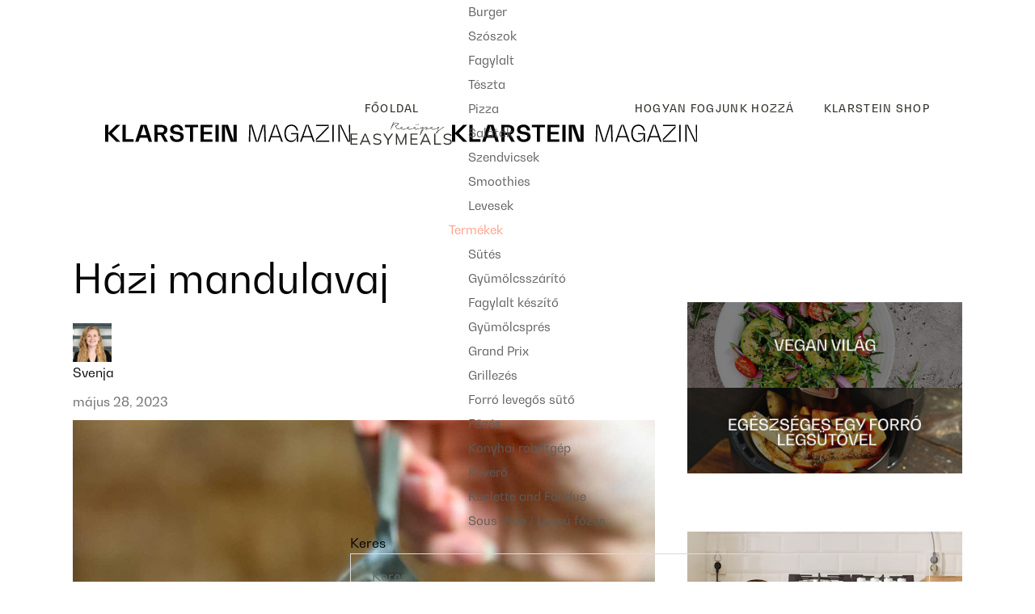

--- FILE ---
content_type: text/html; charset=UTF-8
request_url: https://magazin.klarstein.hu/receptek/hazi-mandulavaj/
body_size: 27416
content:
<!DOCTYPE html>
<html lang="hu-HU">
<head>
	<meta charset="UTF-8">
	<meta name="viewport" content="width=device-width, initial-scale=1, user-scalable=yes">
	<link rel="profile" href="https://gmpg.org/xfn/11">
	
	
	<meta name='robots' content='index, follow, max-image-preview:large, max-snippet:-1, max-video-preview:-1' />
<link rel="alternate" hreflang="cs" href="https://magazin.klarstein.cz/recepty/domaci-mandlove-maslo/" />
<link rel="alternate" hreflang="de" href="https://magazin.klarstein.de/rezepte/mandelmus/" />
<link rel="alternate" hreflang="hu" href="https://magazin.klarstein.hu/receptek/hazi-mandulavaj/" />
<link rel="alternate" hreflang="pl" href="https://czasopismo.klarstein.pl/przepisy/domowe-maslo-migdalowe/" />
<link rel="alternate" hreflang="sk" href="https://magazin.klarstein.sk/recepty/domace-mandlove-maslo/" />
<link rel="alternate" hreflang="sl" href="https://revijo.klarstein.si/recepti/domace-mandljevo-maslo/" />
<link rel="alternate" hreflang="x-default" href="https://magazin.klarstein.de/rezepte/mandelmus/" />
            <script type="text/javascript">
            //<![CDATA[
            var ajaxurl = 'https://magazin.klarstein.hu/wp-admin/admin-ajax.php';
            //]]>
            </script>
        
	<!-- This site is optimized with the Yoast SEO plugin v19.13 - https://yoast.com/wordpress/plugins/seo/ -->
	<title>Házi mandulavaj | Klarstein</title>
	<meta name="description" content="A saját házi mandulavaj elkészítése egyáltalán nem nehéz. Receptünk meggyőzi erről, jóízűen!" />
	<link rel="canonical" href="https://magazin.klarstein.hu/receptek/hazi-mandulavaj/" />
	<meta property="og:locale" content="hu_HU" />
	<meta property="og:type" content="article" />
	<meta property="og:title" content="Házi mandulavaj | Klarstein" />
	<meta property="og:description" content="A saját házi mandulavaj elkészítése egyáltalán nem nehéz. Receptünk meggyőzi erről, jóízűen!" />
	<meta property="og:url" content="https://magazin.klarstein.hu/receptek/hazi-mandulavaj/" />
	<meta property="og:site_name" content="Klarstein Magazin" />
	<meta property="article:publisher" content="https://www.facebook.com/Klarstein.SlovenskaRepublika" />
	<meta property="article:modified_time" content="2023-05-22T15:04:48+00:00" />
	<meta property="og:image" content="https://magazin.klarstein.hu/wp-content/uploads/2022/05/KS_Magazine_0522_Mandelmus_1300x1300px.jpg" />
	<meta property="og:image:width" content="1300" />
	<meta property="og:image:height" content="1300" />
	<meta property="og:image:type" content="image/jpeg" />
	<meta name="twitter:card" content="summary_large_image" />
	<meta name="twitter:label1" content="Becsült olvasási idő" />
	<meta name="twitter:data1" content="1 perc" />
	<script type="application/ld+json" class="yoast-schema-graph">{"@context":"https://schema.org","@graph":[{"@type":"WebPage","@id":"https://magazin.klarstein.hu/receptek/hazi-mandulavaj/","url":"https://magazin.klarstein.hu/receptek/hazi-mandulavaj/","name":"Házi mandulavaj | Klarstein","isPartOf":{"@id":"https://magazin.klarstein.hu/#website"},"primaryImageOfPage":{"@id":"https://magazin.klarstein.hu/receptek/hazi-mandulavaj/#primaryimage"},"image":{"@id":"https://magazin.klarstein.hu/receptek/hazi-mandulavaj/#primaryimage"},"thumbnailUrl":"https://magazin.klarstein.hu/wp-content/uploads/2022/05/KS_Magazine_0522_Mandelmus_1300x1300px.jpg","datePublished":"2023-05-28T07:55:00+00:00","dateModified":"2023-05-22T15:04:48+00:00","description":"A saját házi mandulavaj elkészítése egyáltalán nem nehéz. Receptünk meggyőzi erről, jóízűen!","breadcrumb":{"@id":"https://magazin.klarstein.hu/receptek/hazi-mandulavaj/#breadcrumb"},"inLanguage":"hu","potentialAction":[{"@type":"ReadAction","target":["https://magazin.klarstein.hu/receptek/hazi-mandulavaj/"]}]},{"@type":"ImageObject","inLanguage":"hu","@id":"https://magazin.klarstein.hu/receptek/hazi-mandulavaj/#primaryimage","url":"https://magazin.klarstein.hu/wp-content/uploads/2022/05/KS_Magazine_0522_Mandelmus_1300x1300px.jpg","contentUrl":"https://magazin.klarstein.hu/wp-content/uploads/2022/05/KS_Magazine_0522_Mandelmus_1300x1300px.jpg","width":1300,"height":1300,"caption":"Mandelmus"},{"@type":"BreadcrumbList","@id":"https://magazin.klarstein.hu/receptek/hazi-mandulavaj/#breadcrumb","itemListElement":[{"@type":"ListItem","position":1,"name":"Domov","item":"https://magazin.klarstein.hu/"},{"@type":"ListItem","position":2,"name":"EasyMeals Recipes","item":"https://magazin.klarstein.hu/receptek/"},{"@type":"ListItem","position":3,"name":"Házi mandulavaj"}]},{"@type":"WebSite","@id":"https://magazin.klarstein.hu/#website","url":"https://magazin.klarstein.hu/","name":"Klarstein Magazin","description":"Magazine about cooking, kitchen and home.","publisher":{"@id":"https://magazin.klarstein.hu/#organization"},"potentialAction":[{"@type":"SearchAction","target":{"@type":"EntryPoint","urlTemplate":"https://magazin.klarstein.hu/?s={search_term_string}"},"query-input":"required name=search_term_string"}],"inLanguage":"hu"},{"@type":"Organization","@id":"https://magazin.klarstein.hu/#organization","name":"Klarstein","url":"https://magazin.klarstein.hu/","logo":{"@type":"ImageObject","inLanguage":"hu","@id":"https://magazin.klarstein.hu/#/schema/logo/image/","url":"https://magazin.klarstein.hu/wp-content/uploads/2022/02/cropped-Klarstein_Symbol_black.png","contentUrl":"https://magazin.klarstein.hu/wp-content/uploads/2022/02/cropped-Klarstein_Symbol_black.png","width":1739,"height":1739,"caption":"Klarstein"},"image":{"@id":"https://magazin.klarstein.hu/#/schema/logo/image/"},"sameAs":["https://www.instagram.com/klarstein.slovensko/","https://www.facebook.com/Klarstein.SlovenskaRepublika"]},{"@type":"Recipe","@id":"https://magazin.klarstein.hu/receptek/hazi-mandulavaj/#recipe-35047","name":"Házi mandulavaj","image":"https://magazin.klarstein.hu/wp-content/uploads/2022/05/KS_Magazine_0522_Mandelmus_1300x1300px.jpg","author":{"@type":"Person","name":"Svenja"},"datePublished":"2023-05-28 07:55:00","description":"A mandulavaj valóban sokoldalúan felhasználható. Akár sütéshez, müzlibe vagy zabkásába, akár egyszerűen csak pékárura: a mandulavaj mindenhová illik. Tudta, hogy nem kell a szupermarketben megvennie nem mindig baráti áron? Könnyen elkészítheti otthon is. Mindössze mandulára és egy igazán erős turmixgépre van szüksége. Klarstein GrandPrix konyhai robotgépet használunk &#8211; ez pillanatok alatt pépesíti a mandulát. Akkor [&hellip;]","totalTime":"","keywords":"Édes,Műzli","recipeYield":"","recipeCategory":"Grand Prix","nutrition":{"@type":"NutritionInformation","calories":"2609 Kalóriát"},"recipeIngredient":["400 g mandula","2 teáskanál fahéj","2 evőkanál agavészirup"],"recipeInstructions":[{"@type":"HowToStep","text":"Pirítsuk a mandulát olaj nélkül egy serpenyőben közepes lángon kb. 5 percig, amíg illatos és kissé megbarnul. Hagyjuk kihűlni. "},{"@type":"HowToStep","text":"Tegye a mandulát a GrandPrix gépbe, és a legmagasabb fokozaton, időközönként turmixolja. Eleinte elegendőek a rövid, 10-15 másodperces szünetek. Időközök között simítóval törölje le a masszát a falakról. Ha a keverék elkezd pépesedni, meghosszabbíthatja az időközöket (kb. 30-60 másodperc). "},{"@type":"HowToStep","text":"Amikor már sima és krémes masszát kapott (ez körülbelül 10-15 intervallumot vesz igénybe), akkor agavésziruppal és fahéjjal lágyíthatja. Keverjük meg még egyszer röviden, és élvezzük! "}]}]}</script>
	<!-- / Yoast SEO plugin. -->


<link rel='dns-prefetch' href='//policy.app.cookieinformation.com' />
<link rel='dns-prefetch' href='//fonts.googleapis.com' />
<link rel='dns-prefetch' href='//magazin.klarstein.de' />
<link rel="alternate" type="application/rss+xml" title="Klarstein Magazin &raquo; hírcsatorna" href="https://magazin.klarstein.hu/feed/" />
<style type="text/css">
img.wp-smiley,
img.emoji {
	display: inline !important;
	border: none !important;
	box-shadow: none !important;
	height: 1em !important;
	width: 1em !important;
	margin: 0 0.07em !important;
	vertical-align: -0.1em !important;
	background: none !important;
	padding: 0 !important;
}
</style>
	<link rel='stylesheet' id='sbi_styles-css' href='https://magazin.klarstein.hu/wp-content/plugins/instagram-feed-pro/css/sbi-styles.min.css?ver=5.12.7' type='text/css' media='all' />
<link rel='stylesheet' id='sby_styles-css' href='https://magazin.klarstein.hu/wp-content/plugins/youtube-feed-pro/css/sb-youtube.min.css?ver=1.4' type='text/css' media='all' />
<link rel='stylesheet' id='sbsw_styles-css' href='https://magazin.klarstein.hu/wp-content/plugins/social-wall/css/social-wall.min.css?ver=1.0.4' type='text/css' media='all' />
<link rel='stylesheet' id='dripicons-css' href='https://magazin.klarstein.hu/wp-content/plugins/easymeals-core/inc/icons/dripicons/assets/css/dripicons.min.css?ver=6.1.9' type='text/css' media='all' />
<link rel='stylesheet' id='elegant-icons-css' href='https://magazin.klarstein.hu/wp-content/plugins/easymeals-core/inc/icons/elegant-icons/assets/css/elegant-icons.min.css?ver=6.1.9' type='text/css' media='all' />
<link rel='stylesheet' id='font-awesome-v4shim-css' href='https://magazin.klarstein.hu/wp-content/plugins/types/vendor/toolset/toolset-common/res/lib/font-awesome/css/v4-shims.css?ver=5.13.0' type='text/css' media='screen' />
<link rel='stylesheet' id='font-awesome-css' href='https://magazin.klarstein.hu/wp-content/plugins/types/vendor/toolset/toolset-common/res/lib/font-awesome/css/all.css?ver=5.13.0' type='text/css' media='screen' />
<link rel='stylesheet' id='ionicons-css' href='https://magazin.klarstein.hu/wp-content/plugins/easymeals-core/inc/icons/ionicons/assets/css/ionicons.min.css?ver=6.1.9' type='text/css' media='all' />
<link rel='stylesheet' id='linea-icons-css' href='https://magazin.klarstein.hu/wp-content/plugins/easymeals-core/inc/icons/linea-icons/assets/css/linea-icons.min.css?ver=6.1.9' type='text/css' media='all' />
<link rel='stylesheet' id='linear-icons-css' href='https://magazin.klarstein.hu/wp-content/plugins/easymeals-core/inc/icons/linear-icons/assets/css/linear-icons.min.css?ver=6.1.9' type='text/css' media='all' />
<link rel='stylesheet' id='material-icons-css' href='https://fonts.googleapis.com/icon?family=Material+Icons&#038;ver=6.1.9' type='text/css' media='all' />
<link rel='stylesheet' id='simple-line-icons-css' href='https://magazin.klarstein.hu/wp-content/plugins/easymeals-core/inc/icons/simple-line-icons/assets/css/simple-line-icons.min.css?ver=6.1.9' type='text/css' media='all' />
<link rel='stylesheet' id='wp-block-library-css' href='https://magazin.klarstein.hu/wp-includes/css/dist/block-library/style.min.css?ver=6.1.9' type='text/css' media='all' />
<link rel='stylesheet' id='classic-theme-styles-css' href='https://magazin.klarstein.hu/wp-includes/css/classic-themes.min.css?ver=1' type='text/css' media='all' />
<style id='global-styles-inline-css' type='text/css'>
body{--wp--preset--color--black: #000000;--wp--preset--color--cyan-bluish-gray: #abb8c3;--wp--preset--color--white: #ffffff;--wp--preset--color--pale-pink: #f78da7;--wp--preset--color--vivid-red: #cf2e2e;--wp--preset--color--luminous-vivid-orange: #ff6900;--wp--preset--color--luminous-vivid-amber: #fcb900;--wp--preset--color--light-green-cyan: #7bdcb5;--wp--preset--color--vivid-green-cyan: #00d084;--wp--preset--color--pale-cyan-blue: #8ed1fc;--wp--preset--color--vivid-cyan-blue: #0693e3;--wp--preset--color--vivid-purple: #9b51e0;--wp--preset--gradient--vivid-cyan-blue-to-vivid-purple: linear-gradient(135deg,rgba(6,147,227,1) 0%,rgb(155,81,224) 100%);--wp--preset--gradient--light-green-cyan-to-vivid-green-cyan: linear-gradient(135deg,rgb(122,220,180) 0%,rgb(0,208,130) 100%);--wp--preset--gradient--luminous-vivid-amber-to-luminous-vivid-orange: linear-gradient(135deg,rgba(252,185,0,1) 0%,rgba(255,105,0,1) 100%);--wp--preset--gradient--luminous-vivid-orange-to-vivid-red: linear-gradient(135deg,rgba(255,105,0,1) 0%,rgb(207,46,46) 100%);--wp--preset--gradient--very-light-gray-to-cyan-bluish-gray: linear-gradient(135deg,rgb(238,238,238) 0%,rgb(169,184,195) 100%);--wp--preset--gradient--cool-to-warm-spectrum: linear-gradient(135deg,rgb(74,234,220) 0%,rgb(151,120,209) 20%,rgb(207,42,186) 40%,rgb(238,44,130) 60%,rgb(251,105,98) 80%,rgb(254,248,76) 100%);--wp--preset--gradient--blush-light-purple: linear-gradient(135deg,rgb(255,206,236) 0%,rgb(152,150,240) 100%);--wp--preset--gradient--blush-bordeaux: linear-gradient(135deg,rgb(254,205,165) 0%,rgb(254,45,45) 50%,rgb(107,0,62) 100%);--wp--preset--gradient--luminous-dusk: linear-gradient(135deg,rgb(255,203,112) 0%,rgb(199,81,192) 50%,rgb(65,88,208) 100%);--wp--preset--gradient--pale-ocean: linear-gradient(135deg,rgb(255,245,203) 0%,rgb(182,227,212) 50%,rgb(51,167,181) 100%);--wp--preset--gradient--electric-grass: linear-gradient(135deg,rgb(202,248,128) 0%,rgb(113,206,126) 100%);--wp--preset--gradient--midnight: linear-gradient(135deg,rgb(2,3,129) 0%,rgb(40,116,252) 100%);--wp--preset--duotone--dark-grayscale: url('#wp-duotone-dark-grayscale');--wp--preset--duotone--grayscale: url('#wp-duotone-grayscale');--wp--preset--duotone--purple-yellow: url('#wp-duotone-purple-yellow');--wp--preset--duotone--blue-red: url('#wp-duotone-blue-red');--wp--preset--duotone--midnight: url('#wp-duotone-midnight');--wp--preset--duotone--magenta-yellow: url('#wp-duotone-magenta-yellow');--wp--preset--duotone--purple-green: url('#wp-duotone-purple-green');--wp--preset--duotone--blue-orange: url('#wp-duotone-blue-orange');--wp--preset--font-size--small: 13px;--wp--preset--font-size--medium: 20px;--wp--preset--font-size--large: 36px;--wp--preset--font-size--x-large: 42px;--wp--preset--spacing--20: 0.44rem;--wp--preset--spacing--30: 0.67rem;--wp--preset--spacing--40: 1rem;--wp--preset--spacing--50: 1.5rem;--wp--preset--spacing--60: 2.25rem;--wp--preset--spacing--70: 3.38rem;--wp--preset--spacing--80: 5.06rem;}:where(.is-layout-flex){gap: 0.5em;}body .is-layout-flow > .alignleft{float: left;margin-inline-start: 0;margin-inline-end: 2em;}body .is-layout-flow > .alignright{float: right;margin-inline-start: 2em;margin-inline-end: 0;}body .is-layout-flow > .aligncenter{margin-left: auto !important;margin-right: auto !important;}body .is-layout-constrained > .alignleft{float: left;margin-inline-start: 0;margin-inline-end: 2em;}body .is-layout-constrained > .alignright{float: right;margin-inline-start: 2em;margin-inline-end: 0;}body .is-layout-constrained > .aligncenter{margin-left: auto !important;margin-right: auto !important;}body .is-layout-constrained > :where(:not(.alignleft):not(.alignright):not(.alignfull)){max-width: var(--wp--style--global--content-size);margin-left: auto !important;margin-right: auto !important;}body .is-layout-constrained > .alignwide{max-width: var(--wp--style--global--wide-size);}body .is-layout-flex{display: flex;}body .is-layout-flex{flex-wrap: wrap;align-items: center;}body .is-layout-flex > *{margin: 0;}:where(.wp-block-columns.is-layout-flex){gap: 2em;}.has-black-color{color: var(--wp--preset--color--black) !important;}.has-cyan-bluish-gray-color{color: var(--wp--preset--color--cyan-bluish-gray) !important;}.has-white-color{color: var(--wp--preset--color--white) !important;}.has-pale-pink-color{color: var(--wp--preset--color--pale-pink) !important;}.has-vivid-red-color{color: var(--wp--preset--color--vivid-red) !important;}.has-luminous-vivid-orange-color{color: var(--wp--preset--color--luminous-vivid-orange) !important;}.has-luminous-vivid-amber-color{color: var(--wp--preset--color--luminous-vivid-amber) !important;}.has-light-green-cyan-color{color: var(--wp--preset--color--light-green-cyan) !important;}.has-vivid-green-cyan-color{color: var(--wp--preset--color--vivid-green-cyan) !important;}.has-pale-cyan-blue-color{color: var(--wp--preset--color--pale-cyan-blue) !important;}.has-vivid-cyan-blue-color{color: var(--wp--preset--color--vivid-cyan-blue) !important;}.has-vivid-purple-color{color: var(--wp--preset--color--vivid-purple) !important;}.has-black-background-color{background-color: var(--wp--preset--color--black) !important;}.has-cyan-bluish-gray-background-color{background-color: var(--wp--preset--color--cyan-bluish-gray) !important;}.has-white-background-color{background-color: var(--wp--preset--color--white) !important;}.has-pale-pink-background-color{background-color: var(--wp--preset--color--pale-pink) !important;}.has-vivid-red-background-color{background-color: var(--wp--preset--color--vivid-red) !important;}.has-luminous-vivid-orange-background-color{background-color: var(--wp--preset--color--luminous-vivid-orange) !important;}.has-luminous-vivid-amber-background-color{background-color: var(--wp--preset--color--luminous-vivid-amber) !important;}.has-light-green-cyan-background-color{background-color: var(--wp--preset--color--light-green-cyan) !important;}.has-vivid-green-cyan-background-color{background-color: var(--wp--preset--color--vivid-green-cyan) !important;}.has-pale-cyan-blue-background-color{background-color: var(--wp--preset--color--pale-cyan-blue) !important;}.has-vivid-cyan-blue-background-color{background-color: var(--wp--preset--color--vivid-cyan-blue) !important;}.has-vivid-purple-background-color{background-color: var(--wp--preset--color--vivid-purple) !important;}.has-black-border-color{border-color: var(--wp--preset--color--black) !important;}.has-cyan-bluish-gray-border-color{border-color: var(--wp--preset--color--cyan-bluish-gray) !important;}.has-white-border-color{border-color: var(--wp--preset--color--white) !important;}.has-pale-pink-border-color{border-color: var(--wp--preset--color--pale-pink) !important;}.has-vivid-red-border-color{border-color: var(--wp--preset--color--vivid-red) !important;}.has-luminous-vivid-orange-border-color{border-color: var(--wp--preset--color--luminous-vivid-orange) !important;}.has-luminous-vivid-amber-border-color{border-color: var(--wp--preset--color--luminous-vivid-amber) !important;}.has-light-green-cyan-border-color{border-color: var(--wp--preset--color--light-green-cyan) !important;}.has-vivid-green-cyan-border-color{border-color: var(--wp--preset--color--vivid-green-cyan) !important;}.has-pale-cyan-blue-border-color{border-color: var(--wp--preset--color--pale-cyan-blue) !important;}.has-vivid-cyan-blue-border-color{border-color: var(--wp--preset--color--vivid-cyan-blue) !important;}.has-vivid-purple-border-color{border-color: var(--wp--preset--color--vivid-purple) !important;}.has-vivid-cyan-blue-to-vivid-purple-gradient-background{background: var(--wp--preset--gradient--vivid-cyan-blue-to-vivid-purple) !important;}.has-light-green-cyan-to-vivid-green-cyan-gradient-background{background: var(--wp--preset--gradient--light-green-cyan-to-vivid-green-cyan) !important;}.has-luminous-vivid-amber-to-luminous-vivid-orange-gradient-background{background: var(--wp--preset--gradient--luminous-vivid-amber-to-luminous-vivid-orange) !important;}.has-luminous-vivid-orange-to-vivid-red-gradient-background{background: var(--wp--preset--gradient--luminous-vivid-orange-to-vivid-red) !important;}.has-very-light-gray-to-cyan-bluish-gray-gradient-background{background: var(--wp--preset--gradient--very-light-gray-to-cyan-bluish-gray) !important;}.has-cool-to-warm-spectrum-gradient-background{background: var(--wp--preset--gradient--cool-to-warm-spectrum) !important;}.has-blush-light-purple-gradient-background{background: var(--wp--preset--gradient--blush-light-purple) !important;}.has-blush-bordeaux-gradient-background{background: var(--wp--preset--gradient--blush-bordeaux) !important;}.has-luminous-dusk-gradient-background{background: var(--wp--preset--gradient--luminous-dusk) !important;}.has-pale-ocean-gradient-background{background: var(--wp--preset--gradient--pale-ocean) !important;}.has-electric-grass-gradient-background{background: var(--wp--preset--gradient--electric-grass) !important;}.has-midnight-gradient-background{background: var(--wp--preset--gradient--midnight) !important;}.has-small-font-size{font-size: var(--wp--preset--font-size--small) !important;}.has-medium-font-size{font-size: var(--wp--preset--font-size--medium) !important;}.has-large-font-size{font-size: var(--wp--preset--font-size--large) !important;}.has-x-large-font-size{font-size: var(--wp--preset--font-size--x-large) !important;}
.wp-block-navigation a:where(:not(.wp-element-button)){color: inherit;}
:where(.wp-block-columns.is-layout-flex){gap: 2em;}
.wp-block-pullquote{font-size: 1.5em;line-height: 1.6;}
</style>
<link rel='stylesheet' id='wpml-blocks-css' href='https://magazin.klarstein.hu/wp-content/plugins/sitepress-multilingual-cms/dist/css/blocks/styles.css?ver=4.6.2' type='text/css' media='all' />
<link rel='stylesheet' id='cff_carousel_css-css' href='https://magazin.klarstein.hu/wp-content/plugins/cff-extensions/cff-carousel/css/carousel.css?ver=1.2.3' type='text/css' media='all' />
<link rel='stylesheet' id='ctf_styles-css' href='https://magazin.klarstein.hu/wp-content/plugins/custom-twitter-feeds/css/ctf-styles.min.css?ver=2.0.3' type='text/css' media='all' />
<link rel='stylesheet' id='rs-plugin-settings-css' href='https://magazin.klarstein.hu/wp-content/plugins/revslider/public/assets/css/rs6.css?ver=6.4.11' type='text/css' media='all' />
<style id='rs-plugin-settings-inline-css' type='text/css'>
#rs-demo-id {}
</style>
<link rel='stylesheet' id='save-as-pdf-pdfcrowd-css' href='https://magazin.klarstein.hu/wp-content/plugins/save-as-pdf-by-pdfcrowd/public/css/save-as-pdf-pdfcrowd-public.css?ver=2.17.0' type='text/css' media='all' />
<link rel='stylesheet' id='save-as-pdf-pdfcrowdindicators-css' href='https://magazin.klarstein.hu/wp-content/plugins/save-as-pdf-by-pdfcrowd/public/css/save-as-pdf-pdfcrowd-indicators.css?ver=2.17.0' type='text/css' media='all' />
<link rel='stylesheet' id='save-as-pdf-pdfcrowdcomponents-css' href='https://magazin.klarstein.hu/wp-content/plugins/save-as-pdf-by-pdfcrowd/public/css/save-as-pdf-pdfcrowd-components.css?ver=2.17.0' type='text/css' media='all' />
<link rel='stylesheet' id='wpml-legacy-horizontal-list-0-css' href='//magazin.klarstein.hu/wp-content/plugins/sitepress-multilingual-cms/templates/language-switchers/legacy-list-horizontal/style.min.css?ver=1' type='text/css' media='all' />
<style id='wpml-legacy-horizontal-list-0-inline-css' type='text/css'>
.wpml-ls-statics-footer a {color:#444444;background-color:#ffffff;}.wpml-ls-statics-footer a:hover,.wpml-ls-statics-footer a:focus {color:#000000;background-color:#eeeeee;}.wpml-ls-statics-footer .wpml-ls-current-language>a {color:#444444;background-color:#ffffff;}.wpml-ls-statics-footer .wpml-ls-current-language:hover>a, .wpml-ls-statics-footer .wpml-ls-current-language>a:focus {color:#000000;background-color:#eeeeee;}
</style>
<link rel='stylesheet' id='wp-pagenavi-css' href='https://magazin.klarstein.hu/wp-content/plugins/wp-pagenavi/pagenavi-css.css?ver=2.70' type='text/css' media='all' />
<link rel='stylesheet' id='swiper-css' href='https://magazin.klarstein.hu/wp-content/plugins/qi-addons-for-elementor/assets/plugins/swiper/swiper.min.css?ver=6.1.9' type='text/css' media='all' />
<link rel='stylesheet' id='qi-addons-for-elementor-grid-style-css' href='https://magazin.klarstein.hu/wp-content/plugins/qi-addons-for-elementor/assets/css/grid.min.css?ver=6.1.9' type='text/css' media='all' />
<link rel='stylesheet' id='qi-addons-for-elementor-helper-parts-style-css' href='https://magazin.klarstein.hu/wp-content/plugins/qi-addons-for-elementor/assets/css/helper-parts.min.css?ver=6.1.9' type='text/css' media='all' />
<link rel='stylesheet' id='qi-addons-for-elementor-style-css' href='https://magazin.klarstein.hu/wp-content/plugins/qi-addons-for-elementor/assets/css/main.min.css?ver=6.1.9' type='text/css' media='all' />
<link rel='stylesheet' id='select2-css' href='https://magazin.klarstein.hu/wp-content/plugins/qode-framework/inc/common/assets/plugins/select2/select2.min.css?ver=6.1.9' type='text/css' media='all' />
<link rel='stylesheet' id='easymeals-core-dashboard-style-css' href='https://magazin.klarstein.hu/wp-content/plugins/easymeals-core/inc/core-dashboard/assets/css/core-dashboard.min.css?ver=6.1.9' type='text/css' media='all' />
<link rel='stylesheet' id='perfect-scrollbar-css' href='https://magazin.klarstein.hu/wp-content/plugins/easymeals-core/assets/plugins/perfect-scrollbar/perfect-scrollbar.css?ver=6.1.9' type='text/css' media='all' />
<link rel='stylesheet' id='easymeals-main-css' href='https://magazin.klarstein.hu/wp-content/themes/easymeals/assets/css/main.min.css?ver=6.1.9' type='text/css' media='all' />
<link rel='stylesheet' id='easymeals-core-style-css' href='https://magazin.klarstein.hu/wp-content/plugins/easymeals-core/assets/css/easymeals-core.min.css?ver=6.1.9' type='text/css' media='all' />
<link rel='stylesheet' id='mdp-stellar-css' href='https://magazin.klarstein.hu/wp-content/plugins/stellar/css/stellar.min.css?ver=2.2.2' type='text/css' media='all' />
<style id='mdp-stellar-inline-css' type='text/css'>

        .mdp-stellar-box {
            --mdp-stellar-size: 24px;
            --mdp-stellar-color: rgba(214, 213, 207, 1);
            --mdp-stellar-active: rgba(252, 204, 0, 1);
            --mdp-stellar-hover: rgba(246, 222, 0, 1);
            --mdp-stellar-space: 3px;
        }
        .mdp-stellar-top {
            --mdp-stellar-size: 14px;
            --mdp-stellar-color: rgba(214, 213, 207, 1);
            --mdp-stellar-active: rgba(252, 204, 0, 1);
            --mdp-stellar-hover: rgba(246, 222, 0, 1);
            --mdp-stellar-space: 3px;
            --mdp-stellar-gutter: 11px;
        }
</style>
<link rel='stylesheet' id='easymeals-child-style-css' href='https://magazin.klarstein.hu/wp-content/themes/easymeals-child/style.css?ver=1704287714' type='text/css' media='all' />
<link rel='stylesheet' id='magnific-popup-css' href='https://magazin.klarstein.hu/wp-content/themes/easymeals/assets/plugins/magnific-popup/magnific-popup.css?ver=6.1.9' type='text/css' media='all' />
<link rel='stylesheet' id='easymeals-google-fonts-css' href='https://fonts.googleapis.com/css?family=Merriweather%3A300%2C400%2C500%2C600%2C700%7CCatamaran%3A300%2C400%2C500%2C600%2C700%7COswald%3A300%2C400%2C500%2C600%2C700&#038;subset=latin-ext&#038;ver=1.0.0' type='text/css' media='all' />
<link rel='stylesheet' id='easymeals-style-css' href='https://magazin.klarstein.hu/wp-content/themes/easymeals/style.css?ver=6.1.9' type='text/css' media='all' />
<style id='easymeals-style-inline-css' type='text/css'>
@font-face {font-family: BW Klarsteinsrc:;}#qodef-page-footer-top-area { background-color: #ffffff;}#qodef-page-footer-bottom-area { border-top-color: #ff9d87;border-top-width: 1px;}body { background-color: #ffffff;}#qodef-page-inner { padding: 50px 0 50px 0;}.qodef-h1 a:hover, h1 a:hover, .qodef-h2 a:hover, h2 a:hover, .qodef-h3 a:hover, h3 a:hover, .qodef-h4 a:hover, h4 a:hover, .qodef-h5 a:hover, h5 a:hover, .qodef-h6 a:hover, h6 a:hover, .qodef-subscription-top-form>h5>span, #qodef-page-header .widget_icl_lang_sel_widget .wpml-ls-legacy-dropdown .wpml-ls-item-toggle:hover, #qodef-page-header .widget_icl_lang_sel_widget .wpml-ls-legacy-dropdown-click .wpml-ls-item-toggle:hover, #qodef-page-header .widget_icl_lang_sel_widget .wpml-ls-legacy-dropdown .wpml-ls-sub-menu .wpml-ls-item a:hover, #qodef-page-header .widget_icl_lang_sel_widget .wpml-ls-legacy-dropdown-click .wpml-ls-sub-menu .wpml-ls-item a:hover, #qodef-page-header .widget_icl_lang_sel_widget .wpml-ls-legacy-list-horizontal ul li a:hover, #qodef-page-header .widget_icl_lang_sel_widget .wpml-ls-legacy-list-vertical ul li a:hover, #qodef-page-mobile-header .widget_icl_lang_sel_widget .wpml-ls-legacy-dropdown .wpml-ls-item-toggle:hover, #qodef-page-mobile-header .widget_icl_lang_sel_widget .wpml-ls-legacy-dropdown-click .wpml-ls-item-toggle:hover, #qodef-page-mobile-header .widget_icl_lang_sel_widget .wpml-ls-legacy-dropdown .wpml-ls-sub-menu .wpml-ls-item a:hover, #qodef-page-mobile-header .widget_icl_lang_sel_widget .wpml-ls-legacy-dropdown-click .wpml-ls-sub-menu .wpml-ls-item a:hover, #qodef-page-mobile-header .widget_icl_lang_sel_widget .wpml-ls-legacy-list-horizontal ul li a:hover, #qodef-page-mobile-header .widget_icl_lang_sel_widget .wpml-ls-legacy-list-vertical ul li a:hover, #qodef-page-sidebar .widget_icl_lang_sel_widget .wpml-ls-legacy-dropdown .wpml-ls-item-toggle:hover, #qodef-page-sidebar .widget_icl_lang_sel_widget .wpml-ls-legacy-dropdown-click .wpml-ls-item-toggle:hover, #qodef-page-sidebar .widget_icl_lang_sel_widget .wpml-ls-legacy-dropdown .wpml-ls-sub-menu .wpml-ls-item a:hover, #qodef-page-sidebar .widget_icl_lang_sel_widget .wpml-ls-legacy-dropdown-click .wpml-ls-sub-menu .wpml-ls-item a:hover, #qodef-page-sidebar .widget_icl_lang_sel_widget .wpml-ls-legacy-list-horizontal ul li a:hover, #qodef-page-sidebar .widget_icl_lang_sel_widget .wpml-ls-legacy-list-vertical ul li a:hover, #qodef-page-footer .widget_icl_lang_sel_widget .wpml-ls-legacy-dropdown .wpml-ls-item-toggle:hover, #qodef-page-footer .widget_icl_lang_sel_widget .wpml-ls-legacy-dropdown-click .wpml-ls-item-toggle:hover, #qodef-page-footer .widget_icl_lang_sel_widget .wpml-ls-legacy-dropdown .wpml-ls-sub-menu .wpml-ls-item a:hover, #qodef-page-footer .widget_icl_lang_sel_widget .wpml-ls-legacy-dropdown-click .wpml-ls-sub-menu .wpml-ls-item a:hover, #qodef-side-area .widget_icl_lang_sel_widget .wpml-ls-legacy-dropdown .wpml-ls-item-toggle:hover, #qodef-side-area .widget_icl_lang_sel_widget .wpml-ls-legacy-dropdown-click .wpml-ls-item-toggle:hover, #qodef-side-area .widget_icl_lang_sel_widget .wpml-ls-legacy-dropdown .wpml-ls-sub-menu .wpml-ls-item a:hover, #qodef-side-area .widget_icl_lang_sel_widget .wpml-ls-legacy-dropdown-click .wpml-ls-sub-menu .wpml-ls-item a:hover, .qodef-blog article .qodef-e-info .qodef-e-info-item a:hover, .qodef-header-navigation ul li>a .icon_star, #qodef-top-area .widget.widget_easymeals_membership_login_opener .qodef-user-logged--out .lnr, #qodef-multiple-map-notice, .qodef-map-marker-holder .qodef-info-window-inner .qodef-info-window-link:hover~.qodef-info-window-details .qodef-info-window-title, #qodef-vertical-mobile-header-navigation ul li a .icon_star, #qodef-vertical-mobile-header-navigation ul li h6 .icon_star, body.bbp-user-page #bbpress-forums .subscription-toggle:hover, body.forum #bbpress-forums .subscription-toggle:hover, body.forum-archive #bbpress-forums .subscription-toggle:hover, body.single-topic #bbpress-forums .subscription-toggle:hover, body.bbp-user-page #bbpress-forums li.bbp-body ul.forum.sticky:after, body.bbp-user-page #bbpress-forums li.bbp-body ul.topic.sticky:after, body.forum #bbpress-forums li.bbp-body ul.forum.sticky:after, body.forum #bbpress-forums li.bbp-body ul.topic.sticky:after, body.forum-archive #bbpress-forums li.bbp-body ul.forum.sticky:after, body.forum-archive #bbpress-forums li.bbp-body ul.topic.sticky:after, body.single-topic #bbpress-forums li.bbp-body ul.forum.sticky:after, body.single-topic #bbpress-forums li.bbp-body ul.topic.sticky:after, .qodef-recipe-single .qodef-reviews-list-info .qodef-stars, .qodef-recipe-single .qodef-m-ingredients-wrap table .qodef-note-opener .qodef-icon, #qodef-top-area .qodef-woo-dropdown-cart .qodef-woo-dropdown-items a:hover, .qodef-review-rating .qodef-star-rating:before, .qodef-review-rating .qodef-star-rating.active:after, .qodef-review-rating .qodef-comments-ratings .qodef-m-star, .qodef-reviews-per-criteria .qodef-item-reviews-average-rating, .qodef-fullscreen-search-holder .qodef-m-form-submit:hover, .qodef-banner .qodef-m-text-field, .qodef-workflow .qodef-workflow-item.qodef-subtitle-custom h4, #qodef-page-spinner .qodef-m-inner, .qodef-wishlist-dropdown .qodef-m-link-icon, #qodef-top-area .qodef-wishlist-dropdown .qodef-m-link-icon, #qodef-membership-login-modal form#qodef-membership-login-modal-part .qodef-btn-text:before, #qodef-membership-login-modal form#qodef-membership-register-modal-part .qodef-btn-text:before { color: #ff9d87;}.wp-block-cover-image h1 a:hover, .wp-block-cover-image h2 a:hover, .wp-block-cover-image h3 a:hover, .wp-block-cover-image h4 a:hover, .wp-block-cover-image h5 a:hover, .wp-block-cover-image h6 a:hover, .wp-block-cover-image p a:hover, .wp-block-cover h1 a:hover, .wp-block-cover h2 a:hover, .wp-block-cover h3 a:hover, .wp-block-cover h4 a:hover, .wp-block-cover h5 a:hover, .wp-block-cover h6 a:hover, .wp-block-cover p a:hover { color: #ff9d87!important;}.qodef-m-underline:after, a.qodef-m-underline-effect:after, .newsletter-popup button[type=submit]:hover, .qodef-subscription-top-form>h5>span:after, #qodef-page-comments-list #cancel-comment-reply-link:before, #qodef-page-comments-list .qodef-comment-item .qodef-e-links a:before, #qodef-back-to-top .qodef-back-to-top-icon, .qodef-header--centered-reverse #qodef-page-header-inner .widget_easymeals_core_search_opener .qodef-search-opener .qodef-m-icon span, .qodef-places-geo-radius .noUi-target .noUi-connect, .qodef-places-geo-radius .noUi-target .noUi-handle, .qodef-header-navigation .qodef-menu-item-icon, #bbpress-forums #bbp-single-user-details #bbp-user-navigation li.current a, #bbpress-forums #bbp-single-user-details #bbp-user-navigation li a:hover, .qodef-recipe-single .qodef-m-ingredients-wrap table td a:after, .qodef-recipe-single .qodef-m-ingredients-wrap table .icon_info:hover+.qodef-ingredient-note, .qodef-recipe-single .qodef-m-nutritions-table .qodef-m-nutritions-title, .qodef-recipe-single .qodef-directions-items .qodef-m-order-num, .qodef-recipe-single .qodef-directions-items:not(:last-child):before, .qodef-recipe-list-with-filter .qodef-e-image .qodef-m-popular-badge, .qodef-recipe-list-with-filter .qodef-e-image .qodef-m-video-badge, .qodef-recipe-list .qodef-e-image .qodef-m-popular-badge, .qodef-recipe-list .qodef-e-image .qodef-m-video-badge, #qodef-single-recipe-navigation .qodef-m-nav:after, .qodef-woo-dropdown-cart .qodef-e-remove span:after, .qodef-testimonials-list .swiper-pagination-bullets .swiper-pagination-bullet:before, .qodef-button.qodef-layout--textual:after, .qodef-icon-holder.qodef-layout--circle, .qodef-icon-holder.qodef-layout--square, .qodef-image-with-text .qodef-m-title:after, .qodef-section-title:not(.qodef-title-with-lines).qodef-appear-effect .qodef-m-title .qodef-m-title-word.qodef-custom-styles>span.qodef-custom-styles--underline:after, .qodef-section-title .qodef-m-title .qodef-m-underline:after, .qodef-tabs.qodef-layout--simple .qodef-tabs-navigation li a:after, .qodef-workflow .circle, .qodef-workflow .qodef-workflow-item:last-child:after, #qodef-page-spinner.qodef-layout--progress-bar .qodef-m-spinner-line-front, .qodef-sp-holder .qodef-sp-close span:after, .qodef-sp-holder div.wpcf7 button[type=submit], .widget.widget_easymeals_core_social_icons_group .qodef-icon-holder.qodef-layout--circle, .qodef-wishlist-dropdown .qodef-e-remove span:after, .qodef--edit-profile .qodef-repeater-wrapper .qodef-repeater-fields-holder .qodef-repeater-remove, .qodef-recipe-profile-add-recipe .qodef-repeater-wrapper .qodef-repeater-fields-holder .qodef-repeater-remove, .qodef-recipe-profile-edit-recipe .qodef-repeater-wrapper .qodef-repeater-fields-holder .qodef-repeater-remove, #qodef-membership-login-modal .qodef-login-register-close span:after { background-color: #ff9d87;}.qodef-subscription-top-form button[type=submit] { background-color: #ff9d87!important;}#qodef-back-to-top .qodef-back-to-top-icon { border-color: #ff9d87;}#qodef-top-area { background-color: #ffffff;}.qodef-header-navigation> ul > li > a { font-family: "BW Klarstein";}.qodef-header-navigation> ul > li > a:hover { color: #ff9d87;}.qodef-header-navigation> ul > li.current-menu-ancestor > a, .qodef-header-navigation> ul > li.current-menu-item > a { color: #ff9d87;}.qodef-header-navigation > ul > li.qodef-menu-item--narrow .qodef-drop-down-second ul li a { color: #ff9d87;font-family: "BW Klarstein";}.qodef-header-navigation > ul > li.qodef-menu-item--wide .qodef-drop-down-second-inner > ul > li > a { color: #ff9d87;font-family: "BW Klarstein";}.qodef-header-navigation > ul > li.qodef-menu-item--wide .qodef-drop-down-second ul li ul li a { font-family: "BW Klarstein";}.qodef-header-navigation > ul > li.qodef-menu-item--wide .qodef-drop-down-second ul li ul li:hover > a { color: #ff9d87;}#qodef-side-area-close:hover { color: #ff9d87;}#qodef-page-spinner .qodef-m-inner { background-color: #ffffff;}.qodef-page-title { background-color: #ffffff;}h1 { font-family: "BW Klarstein";}h2 { font-family: "BW Klarstein";}h3 { font-family: "BW Klarstein";}h4 { font-family: "BW Klarstein";}h5 { font-family: "BW Klarstein";}h6 { font-family: "BW Klarstein";}.qodef-search-opener { color: #ff9d87;}.qodef-search-opener:hover { color: #ff9d87;}.qodef-search-opener { color: #ff9d87;}.qodef-search-opener:hover { color: #ff9d87;}.qodef-header--centered #qodef-page-header { height: 150px;background-color: #ffffff;}
</style>
<script type='text/javascript' src='https://magazin.klarstein.hu/wp-includes/js/jquery/jquery.min.js?ver=3.6.1' id='jquery-core-js'></script>
<script type='text/javascript' src='https://magazin.klarstein.hu/wp-includes/js/jquery/jquery-migrate.min.js?ver=3.3.2' id='jquery-migrate-js'></script>
<script type='text/javascript' id='wpml-cookie-js-extra'>
/* <![CDATA[ */
var wpml_cookies = {"wp-wpml_current_language":{"value":"hu","expires":1,"path":"\/"}};
var wpml_cookies = {"wp-wpml_current_language":{"value":"hu","expires":1,"path":"\/"}};
/* ]]> */
</script>
<script type='text/javascript' src='https://magazin.klarstein.hu/wp-content/plugins/sitepress-multilingual-cms/res/js/cookies/language-cookie.js?ver=4.6.2' id='wpml-cookie-js'></script>
<script type='text/javascript' src='https://magazin.klarstein.hu/wp-content/plugins/revslider/public/assets/js/rbtools.min.js?ver=6.4.8' id='tp-tools-js'></script>
<script type='text/javascript' src='https://magazin.klarstein.hu/wp-content/plugins/revslider/public/assets/js/rs6.min.js?ver=6.4.11' id='revmin-js'></script>
<script type='text/javascript' src='https://magazin.klarstein.hu/wp-includes/js/underscore.min.js?ver=1.13.4' id='underscore-js'></script>
<script type='text/javascript' src='https://magazin.klarstein.hu/wp-content/plugins/save-as-pdf-by-pdfcrowd/public/js/save-as-pdf-pdfcrowd-public.js?ver=2.17.0' id='save-as-pdf-pdfcrowd-js'></script>
<script type='text/javascript' src='https://magazin.klarstein.hu/wp-content/plugins/save-as-pdf-by-pdfcrowd/public/js/save-as-pdf-pdfcrowd-indicators.js?ver=2.17.0' id='save-as-pdf-pdfcrowdindicators-js'></script>
<script type='text/javascript' id='save-as-pdf-pdfcrowdcomponents-js-extra'>
/* <![CDATA[ */
var save_as_pdf_pdfcrowd_i18n = {"email_success":"Email with PDF has been sent.","email_fail":"Error occurred.","email_prompt":"Enter your email:","ok":"Ok","cancel":"Cancel"};
/* ]]> */
</script>
<script type='text/javascript' src='https://magazin.klarstein.hu/wp-content/plugins/save-as-pdf-by-pdfcrowd/public/js/save-as-pdf-pdfcrowd-components.js?ver=2.17.0' id='save-as-pdf-pdfcrowdcomponents-js'></script>
<script type='text/javascript' id='wpml-xdomain-data-js-extra'>
/* <![CDATA[ */
var wpml_xdomain_data = {"css_selector":"wpml-ls-item","ajax_url":"https:\/\/magazin.klarstein.hu\/wp-admin\/admin-ajax.php","current_lang":"hu","_nonce":"4c446cccdd"};
/* ]]> */
</script>
<script type='text/javascript' src='https://magazin.klarstein.hu/wp-content/plugins/sitepress-multilingual-cms/res/js/xdomain-data.js?ver=4.6.2' id='wpml-xdomain-data-js'></script>
<script type='text/javascript' id="CookieConsent" data-culture="HU" src='https://policy.app.cookieinformation.com/uc.js?ver=2.0.20' id='wpgdprc-premium-front-script-js'></script>
<script type='text/javascript' id='wpgdprc-front-js-js-extra'>
/* <![CDATA[ */
var wpgdprcFront = {"ajaxUrl":"https:\/\/magazin.klarstein.hu\/wp-admin\/admin-ajax.php","ajaxNonce":"d8e34188b5","ajaxArg":"security","pluginPrefix":"wpgdprc","blogId":"1","isMultiSite":"","locale":"hu_HU","showSignUpModal":"","showFormModal":"","cookieName":"wpgdprc-consent","consentVersion":"","path":"\/","prefix":"wpgdprc","isPremium":"1"};
/* ]]> */
</script>
<script type='text/javascript' src='https://magazin.klarstein.hu/wp-content/plugins/wp-gdpr-compliance/Assets/js/front.min.js?ver=1667552535' id='wpgdprc-front-js-js'></script>
<link rel="https://api.w.org/" href="https://magazin.klarstein.hu/wp-json/" /><link rel="alternate" type="application/json" href="https://magazin.klarstein.hu/wp-json/wp/v2/recipe/35047" /><link rel="EditURI" type="application/rsd+xml" title="RSD" href="https://magazin.klarstein.hu/xmlrpc.php?rsd" />
<link rel="wlwmanifest" type="application/wlwmanifest+xml" href="https://magazin.klarstein.hu/wp-includes/wlwmanifest.xml" />
<meta name="generator" content="WordPress 6.1.9" />
<link rel='shortlink' href='https://magazin.klarstein.hu/?p=35047' />
<link rel="alternate" type="application/json+oembed" href="https://magazin.klarstein.hu/wp-json/oembed/1.0/embed?url=https%3A%2F%2Fmagazin.klarstein.hu%2Freceptek%2Fhazi-mandulavaj%2F" />
<link rel="alternate" type="text/xml+oembed" href="https://magazin.klarstein.hu/wp-json/oembed/1.0/embed?url=https%3A%2F%2Fmagazin.klarstein.hu%2Freceptek%2Fhazi-mandulavaj%2F&#038;format=xml" />
<meta name="generator" content="WPML ver:4.6.2 stt:9,3,23,40,10,46;" />
<meta name="generator" content="Powered by Slider Revolution 6.4.11 - responsive, Mobile-Friendly Slider Plugin for WordPress with comfortable drag and drop interface." />
<link rel="preconnect" href="//cdn.dynamicyield.com">
<link rel="preconnect" href="//st.dynamicyield.com">
<link rel="preconnect" href="//rcom.dynamicyield.com">
<link rel="dns-prefetch" href="//cdn.dynamicyield.com">
<link rel="dns-prefetch" href="//st.dynamicyield.com">
<link rel="dns-prefetch" href="//rcom.dynamicyield.com">
<script type="text/javascript" src="//cdn.dynamicyield.com/api/8778476/api_dynamic.js"></script>
<script type="text/javascript" src="//cdn.dynamicyield.com/api/8778476/api_static.js"></script>

<script type="text/javascript"> window.DY = window.DY || {}; DY.recommendationContext = { type: "OTHER" }</script>

<!-- Global site tag (gtag.js) - Google Analytics -->
<script async src="https://www.googletagmanager.com/gtag/js?id=G-D0LZHNRFRJ"></script>
<script>
  window.dataLayer = window.dataLayer || [];
  function gtag(){dataLayer.push(arguments);}
  gtag('js', new Date());

  gtag('config', 'G-D0LZHNRFRJ');
</script>

<!-- Google Tag Manager -->

<script>(function(w,d,s,l,i){w[l]=w[l]||[];w[l].push(

{'gtm.start': new Date().getTime(),event:'gtm.js'}
);var f=d.getElementsByTagName(s)[0],

j=d.createElement(s),dl=l!='dataLayer'?'&l='+l:'';j.async=true;j.src=

'https://www.googletagmanager.com/gtm.js?id='+i+dl;f.parentNode.insertBefore(j,f);

})(window,document,'script','dataLayer','GTM-TP3V69D');</script>

<!-- End Google Tag Manager --><link rel="icon" href="https://magazin.klarstein.hu/wp-content/uploads/2022/02/cropped-cropped-Klarstein_Symbol_black-32x32.png" sizes="32x32" />
<link rel="icon" href="https://magazin.klarstein.hu/wp-content/uploads/2022/02/cropped-cropped-Klarstein_Symbol_black-192x192.png" sizes="192x192" />
<link rel="apple-touch-icon" href="https://magazin.klarstein.hu/wp-content/uploads/2022/02/cropped-cropped-Klarstein_Symbol_black-180x180.png" />
<meta name="msapplication-TileImage" content="https://magazin.klarstein.hu/wp-content/uploads/2022/02/cropped-cropped-Klarstein_Symbol_black-270x270.png" />
<script type="text/javascript">function setREVStartSize(e){
			//window.requestAnimationFrame(function() {				 
				window.RSIW = window.RSIW===undefined ? window.innerWidth : window.RSIW;	
				window.RSIH = window.RSIH===undefined ? window.innerHeight : window.RSIH;	
				try {								
					var pw = document.getElementById(e.c).parentNode.offsetWidth,
						newh;
					pw = pw===0 || isNaN(pw) ? window.RSIW : pw;
					e.tabw = e.tabw===undefined ? 0 : parseInt(e.tabw);
					e.thumbw = e.thumbw===undefined ? 0 : parseInt(e.thumbw);
					e.tabh = e.tabh===undefined ? 0 : parseInt(e.tabh);
					e.thumbh = e.thumbh===undefined ? 0 : parseInt(e.thumbh);
					e.tabhide = e.tabhide===undefined ? 0 : parseInt(e.tabhide);
					e.thumbhide = e.thumbhide===undefined ? 0 : parseInt(e.thumbhide);
					e.mh = e.mh===undefined || e.mh=="" || e.mh==="auto" ? 0 : parseInt(e.mh,0);		
					if(e.layout==="fullscreen" || e.l==="fullscreen") 						
						newh = Math.max(e.mh,window.RSIH);					
					else{					
						e.gw = Array.isArray(e.gw) ? e.gw : [e.gw];
						for (var i in e.rl) if (e.gw[i]===undefined || e.gw[i]===0) e.gw[i] = e.gw[i-1];					
						e.gh = e.el===undefined || e.el==="" || (Array.isArray(e.el) && e.el.length==0)? e.gh : e.el;
						e.gh = Array.isArray(e.gh) ? e.gh : [e.gh];
						for (var i in e.rl) if (e.gh[i]===undefined || e.gh[i]===0) e.gh[i] = e.gh[i-1];
											
						var nl = new Array(e.rl.length),
							ix = 0,						
							sl;					
						e.tabw = e.tabhide>=pw ? 0 : e.tabw;
						e.thumbw = e.thumbhide>=pw ? 0 : e.thumbw;
						e.tabh = e.tabhide>=pw ? 0 : e.tabh;
						e.thumbh = e.thumbhide>=pw ? 0 : e.thumbh;					
						for (var i in e.rl) nl[i] = e.rl[i]<window.RSIW ? 0 : e.rl[i];
						sl = nl[0];									
						for (var i in nl) if (sl>nl[i] && nl[i]>0) { sl = nl[i]; ix=i;}															
						var m = pw>(e.gw[ix]+e.tabw+e.thumbw) ? 1 : (pw-(e.tabw+e.thumbw)) / (e.gw[ix]);					
						newh =  (e.gh[ix] * m) + (e.tabh + e.thumbh);
					}				
					if(window.rs_init_css===undefined) window.rs_init_css = document.head.appendChild(document.createElement("style"));					
					document.getElementById(e.c).height = newh+"px";
					window.rs_init_css.innerHTML += "#"+e.c+"_wrapper { height: "+newh+"px }";				
				} catch(e){
					console.log("Failure at Presize of Slider:" + e)
				}					   
			//});
		  };</script>
		<style type="text/css" id="wp-custom-css">
			.qodef-header-navigation> ul > li > a {
    font-family: "BW Klarstein", Sans-serif !important;
}
.qodef-header-navigation > ul {
	justify-content: space-around !important;
}
.qodef-swiper-container {
	border: none !important;
}

.elementor-cta__bg.elementor-bg {
background-size: contain !important;
background-repeat: no-repeat !important;
}

.elementor-9203 .elementor-element.elementor-element-79bf8074 > .elementor-background-overlay {

background-repeat: no-repeat;
}

.elementor-9065 .elementor-element.elementor-element-072982f > .elementor-background-overlay
{

background-repeat: no-repeat;
}

.elementor-10373 .elementor-element.elementor-element-433363ed > .elementor-background-overlay 
{
	background-repeat: no-repeat;
}

.elementor-12364 .elementor-element.elementor-element-768013a3 > .elementor-background-overlay {
	background-repeat: no-repeat;
}

.elementor-13144 .elementor-element.elementor-element-551ddce2 > .elementor-background-overlay {
	background-repeat: no-repeat;
}

@media (max-width: 767px){
.elementor-13144 .elementor-element.elementor-element-e838a48 > .elementor-widget-container {
margin: 30px 0px -210px 0px;
padding: 0px 0px 0px 0px;
	}}

.qodef-blog article .qodef-e-title {
font-size: 35px;
}

.post-30071 {
display: none;
}

.qodef-mobile-header-holder {
margin-left: 15px;
}
		</style>
		</head>
<body class="recipe-template-default single single-recipe postid-35047 wp-custom-logo qode-framework-1.1.4 qodef-qi--no-touch qi-addons-for-elementor-1.5.6 qodef-back-to-top--enabled  qodef-content-grid-1400 qodef-header--centered qodef-header-appearance--none qodef-mobile-header--vertical qodef-drop-down-second--animate-height easymeals-core-1.2.1 easymeals-child-child-1.0.0 easymeals-1.3 qodef-search--covers-header elementor-default elementor-kit-7" itemscope itemtype="https://schema.org/WebPage">
<!-- Google Tag Manager (noscript) -->

<noscript><iframe src="https://www.googletagmanager.com/ns.html?id=GTM-TP3V69D"

height="0" width="0" style="display:none;visibility:hidden"></iframe></noscript>

<!-- End Google Tag Manager (noscript) -->
	<svg xmlns="http://www.w3.org/2000/svg" viewBox="0 0 0 0" width="0" height="0" focusable="false" role="none" style="visibility: hidden; position: absolute; left: -9999px; overflow: hidden;" ><defs><filter id="wp-duotone-dark-grayscale"><feColorMatrix color-interpolation-filters="sRGB" type="matrix" values=" .299 .587 .114 0 0 .299 .587 .114 0 0 .299 .587 .114 0 0 .299 .587 .114 0 0 " /><feComponentTransfer color-interpolation-filters="sRGB" ><feFuncR type="table" tableValues="0 0.49803921568627" /><feFuncG type="table" tableValues="0 0.49803921568627" /><feFuncB type="table" tableValues="0 0.49803921568627" /><feFuncA type="table" tableValues="1 1" /></feComponentTransfer><feComposite in2="SourceGraphic" operator="in" /></filter></defs></svg><svg xmlns="http://www.w3.org/2000/svg" viewBox="0 0 0 0" width="0" height="0" focusable="false" role="none" style="visibility: hidden; position: absolute; left: -9999px; overflow: hidden;" ><defs><filter id="wp-duotone-grayscale"><feColorMatrix color-interpolation-filters="sRGB" type="matrix" values=" .299 .587 .114 0 0 .299 .587 .114 0 0 .299 .587 .114 0 0 .299 .587 .114 0 0 " /><feComponentTransfer color-interpolation-filters="sRGB" ><feFuncR type="table" tableValues="0 1" /><feFuncG type="table" tableValues="0 1" /><feFuncB type="table" tableValues="0 1" /><feFuncA type="table" tableValues="1 1" /></feComponentTransfer><feComposite in2="SourceGraphic" operator="in" /></filter></defs></svg><svg xmlns="http://www.w3.org/2000/svg" viewBox="0 0 0 0" width="0" height="0" focusable="false" role="none" style="visibility: hidden; position: absolute; left: -9999px; overflow: hidden;" ><defs><filter id="wp-duotone-purple-yellow"><feColorMatrix color-interpolation-filters="sRGB" type="matrix" values=" .299 .587 .114 0 0 .299 .587 .114 0 0 .299 .587 .114 0 0 .299 .587 .114 0 0 " /><feComponentTransfer color-interpolation-filters="sRGB" ><feFuncR type="table" tableValues="0.54901960784314 0.98823529411765" /><feFuncG type="table" tableValues="0 1" /><feFuncB type="table" tableValues="0.71764705882353 0.25490196078431" /><feFuncA type="table" tableValues="1 1" /></feComponentTransfer><feComposite in2="SourceGraphic" operator="in" /></filter></defs></svg><svg xmlns="http://www.w3.org/2000/svg" viewBox="0 0 0 0" width="0" height="0" focusable="false" role="none" style="visibility: hidden; position: absolute; left: -9999px; overflow: hidden;" ><defs><filter id="wp-duotone-blue-red"><feColorMatrix color-interpolation-filters="sRGB" type="matrix" values=" .299 .587 .114 0 0 .299 .587 .114 0 0 .299 .587 .114 0 0 .299 .587 .114 0 0 " /><feComponentTransfer color-interpolation-filters="sRGB" ><feFuncR type="table" tableValues="0 1" /><feFuncG type="table" tableValues="0 0.27843137254902" /><feFuncB type="table" tableValues="0.5921568627451 0.27843137254902" /><feFuncA type="table" tableValues="1 1" /></feComponentTransfer><feComposite in2="SourceGraphic" operator="in" /></filter></defs></svg><svg xmlns="http://www.w3.org/2000/svg" viewBox="0 0 0 0" width="0" height="0" focusable="false" role="none" style="visibility: hidden; position: absolute; left: -9999px; overflow: hidden;" ><defs><filter id="wp-duotone-midnight"><feColorMatrix color-interpolation-filters="sRGB" type="matrix" values=" .299 .587 .114 0 0 .299 .587 .114 0 0 .299 .587 .114 0 0 .299 .587 .114 0 0 " /><feComponentTransfer color-interpolation-filters="sRGB" ><feFuncR type="table" tableValues="0 0" /><feFuncG type="table" tableValues="0 0.64705882352941" /><feFuncB type="table" tableValues="0 1" /><feFuncA type="table" tableValues="1 1" /></feComponentTransfer><feComposite in2="SourceGraphic" operator="in" /></filter></defs></svg><svg xmlns="http://www.w3.org/2000/svg" viewBox="0 0 0 0" width="0" height="0" focusable="false" role="none" style="visibility: hidden; position: absolute; left: -9999px; overflow: hidden;" ><defs><filter id="wp-duotone-magenta-yellow"><feColorMatrix color-interpolation-filters="sRGB" type="matrix" values=" .299 .587 .114 0 0 .299 .587 .114 0 0 .299 .587 .114 0 0 .299 .587 .114 0 0 " /><feComponentTransfer color-interpolation-filters="sRGB" ><feFuncR type="table" tableValues="0.78039215686275 1" /><feFuncG type="table" tableValues="0 0.94901960784314" /><feFuncB type="table" tableValues="0.35294117647059 0.47058823529412" /><feFuncA type="table" tableValues="1 1" /></feComponentTransfer><feComposite in2="SourceGraphic" operator="in" /></filter></defs></svg><svg xmlns="http://www.w3.org/2000/svg" viewBox="0 0 0 0" width="0" height="0" focusable="false" role="none" style="visibility: hidden; position: absolute; left: -9999px; overflow: hidden;" ><defs><filter id="wp-duotone-purple-green"><feColorMatrix color-interpolation-filters="sRGB" type="matrix" values=" .299 .587 .114 0 0 .299 .587 .114 0 0 .299 .587 .114 0 0 .299 .587 .114 0 0 " /><feComponentTransfer color-interpolation-filters="sRGB" ><feFuncR type="table" tableValues="0.65098039215686 0.40392156862745" /><feFuncG type="table" tableValues="0 1" /><feFuncB type="table" tableValues="0.44705882352941 0.4" /><feFuncA type="table" tableValues="1 1" /></feComponentTransfer><feComposite in2="SourceGraphic" operator="in" /></filter></defs></svg><svg xmlns="http://www.w3.org/2000/svg" viewBox="0 0 0 0" width="0" height="0" focusable="false" role="none" style="visibility: hidden; position: absolute; left: -9999px; overflow: hidden;" ><defs><filter id="wp-duotone-blue-orange"><feColorMatrix color-interpolation-filters="sRGB" type="matrix" values=" .299 .587 .114 0 0 .299 .587 .114 0 0 .299 .587 .114 0 0 .299 .587 .114 0 0 " /><feComponentTransfer color-interpolation-filters="sRGB" ><feFuncR type="table" tableValues="0.098039215686275 1" /><feFuncG type="table" tableValues="0 0.66274509803922" /><feFuncB type="table" tableValues="0.84705882352941 0.41960784313725" /><feFuncA type="table" tableValues="1 1" /></feComponentTransfer><feComposite in2="SourceGraphic" operator="in" /></filter></defs></svg>	<div id="qodef-page-wrapper" class="">
			<div id="qodef-top-area">
		            <div id="qodef-top-area-inner" class="qodef-content-grid">
                                            <div class="qodef-widget-holder qodef-top-area-left">
                        <div id="nav_menu-2" class="widget widget_nav_menu qodef-top-bar-widget"><div class="menu-main-menu-container"><ul id="menu-main-menu" class="menu"><li id="menu-item-3841" class="menu-item menu-item-type-custom menu-item-object-custom menu-item-has-children menu-item-3841 qodef-menu-item--wide"><a href="#">Recipes</a>
<ul class="sub-menu">
	<li id="menu-item-3849" class="menu-item menu-item-type-custom menu-item-object-custom menu-item-3849"><a href="#">Main course</a></li>
	<li id="menu-item-3850" class="menu-item menu-item-type-custom menu-item-object-custom menu-item-3850"><a href="#">Dessert</a></li>
</ul>
</li>
</ul></div></div>                    </div>
                
                                    </div>
        			</div>
<header id="qodef-page-header">
		<div id="qodef-page-header-inner" class="qodef-content-grid">
		
<div class="qodef-centered-header-top-wrapper">
<a itemprop="url" class="qodef-header-logo-link qodef-height--not-set" href="https://magazin.klarstein.hu/"  rel="home">
	<img width="1080" height="77" src="https://magazin.klarstein.hu/wp-content/uploads/2023/06/logo.svg" class="qodef-header-logo-image qodef--main" alt="logo main" loading="lazy" />	<img width="404" height="96" src="https://magazin.klarstein.hu/wp-content/uploads/2020/06/logo_home2.png" class="qodef-header-logo-image qodef--dark" alt="logo dark" loading="lazy" />	<img width="1080" height="77" src="https://magazin.klarstein.hu/wp-content/uploads/2023/06/logo.svg" class="qodef-header-logo-image qodef--light" alt="logo light" loading="lazy" /></a></div>

<div class="qodef-centered-header-wrapper">
	<div class="qodef-widget-holder">
		<div id="easymeals_core_social_icons_group-20" class="widget widget_easymeals_core_social_icons_group qodef-header-widget-area-two" data-area="header-widget-two">            <div class="qodef-social-icons-group">
				<span class="qodef-shortcode qodef-m  qodef-icon-holder  qodef-layout--normal" data-hover-color="#7a7a7a" >
			<a itemprop="url" href="https://www.instagram.com/klarstein.magyarorszag/" target="_blank">
            <span class="qodef-icon-font-awesome fab fa-instagram qodef-icon qodef-e" style="font-size: 13px" ></span>            </a>
	</span><span class="qodef-shortcode qodef-m  qodef-icon-holder  qodef-layout--normal" data-hover-color="#7a7a7a" >
			<a itemprop="url" href="https://www.youtube.com/channel/UCd2uA2kCqOEf1-lRTeFGDUQ" target="_blank">
            <span class="qodef-icon-font-awesome fab fa-youtube qodef-icon qodef-e" style="font-size: 13px" ></span>            </a>
	</span><span class="qodef-shortcode qodef-m  qodef-icon-holder  qodef-layout--normal" data-hover-color="#7a7a7a" >
			<a itemprop="url" href="https://www.facebook.com/Klarstein.Magyarorszag/" target="_blank">
            <span class="qodef-icon-elegant-icons social_facebook qodef-icon qodef-e" style="font-size: 13px" ></span>            </a>
	</span><span class="qodef-shortcode qodef-m  qodef-icon-holder  qodef-layout--normal" data-hover-color="#7a7a7a" >
			<a itemprop="url" href="https://rss.com/" target="_blank">
            <span class="qodef-icon-elegant-icons social_rss qodef-icon qodef-e" style="font-size: 13px" ></span>            </a>
	</span>            </div>
		</div>	</div>
		<nav class="qodef-header-navigation" role="navigation" aria-label="Top Menu">
		<ul id="menu-linkes-hauptmenu-hungarian-1" class="menu"><li class="menu-item menu-item-type-post_type menu-item-object-page menu-item-home menu-item-18045"><a href="https://magazin.klarstein.hu/"><span class="qodef-menu-item-text">Főoldal</span></a></li>
<li class="menu-item menu-item-type-post_type menu-item-object-page menu-item-has-children menu-item-37485 qodef-menu-item--wide"><a href="https://magazin.klarstein.hu/receptek/"><span class="qodef-menu-item-text">Receptek</span></a>
<div class="qodef-drop-down-second"><div class="qodef-drop-down-second-inner"><ul class="sub-menu">
	<li class="menu-item menu-item-type-custom menu-item-object-custom menu-item-has-children menu-item-18047"><a href="#"><span class="qodef-menu-item-text">Étkezések</span></a>
	<ul class="sub-menu">
		<li class="menu-item menu-item-type-taxonomy menu-item-object-recipe-category current-recipe-ancestor current-menu-parent current-recipe-parent menu-item-18049"><a href="https://magazin.klarstein.hu/rezept-kategorie/reggeli/"><span class="qodef-menu-item-text">Reggeli</span></a></li>
		<li class="menu-item menu-item-type-taxonomy menu-item-object-recipe-category menu-item-18053"><a href="https://magazin.klarstein.hu/rezept-kategorie/eloetel/"><span class="qodef-menu-item-text">Előétel</span></a></li>
		<li class="menu-item menu-item-type-taxonomy menu-item-object-recipe-category menu-item-18051"><a href="https://magazin.klarstein.hu/rezept-kategorie/foetel/"><span class="qodef-menu-item-text">Főétel</span></a></li>
		<li class="menu-item menu-item-type-taxonomy menu-item-object-recipe-category menu-item-18048"><a href="https://magazin.klarstein.hu/rezept-kategorie/koret/"><span class="qodef-menu-item-text">Köret</span></a></li>
		<li class="menu-item menu-item-type-taxonomy menu-item-object-recipe-category menu-item-18052"><a href="https://magazin.klarstein.hu/rezept-kategorie/desszert/"><span class="qodef-menu-item-text">Desszert</span></a></li>
		<li class="menu-item menu-item-type-taxonomy menu-item-object-recipe-category menu-item-18050"><a href="https://magazin.klarstein.hu/rezept-kategorie/italok/"><span class="qodef-menu-item-text">Italok</span></a></li>
	</ul>
</li>
	<li class="menu-item menu-item-type-custom menu-item-object-custom menu-item-has-children menu-item-37486"><a href="#"><span class="qodef-menu-item-text">Diéta</span></a>
	<ul class="sub-menu">
		<li class="menu-item menu-item-type-taxonomy menu-item-object-recipe-category current-recipe-ancestor current-menu-parent current-recipe-parent menu-item-18060"><a href="https://magazin.klarstein.hu/rezept-kategorie/vegan-hu/"><span class="qodef-menu-item-text">Vegán</span></a></li>
		<li class="menu-item menu-item-type-taxonomy menu-item-object-recipe-category current-recipe-ancestor current-menu-parent current-recipe-parent menu-item-18061"><a href="https://magazin.klarstein.hu/rezept-kategorie/vegetarianus/"><span class="qodef-menu-item-text">Vegetáriánus</span></a></li>
	</ul>
</li>
	<li class="menu-item menu-item-type-custom menu-item-object-custom menu-item-has-children menu-item-18063"><a href="#"><span class="qodef-menu-item-text">Kedvencek</span></a>
	<ul class="sub-menu">
		<li class="menu-item menu-item-type-taxonomy menu-item-object-recipe-category menu-item-18054"><a href="https://magazin.klarstein.hu/rezept-kategorie/snacks-hu/"><span class="qodef-menu-item-text">Snacks</span></a></li>
		<li class="menu-item menu-item-type-taxonomy menu-item-object-recipe-category menu-item-18064"><a href="https://magazin.klarstein.hu/rezept-kategorie/burger-hu/"><span class="qodef-menu-item-text">Burger</span></a></li>
		<li class="menu-item menu-item-type-taxonomy menu-item-object-recipe-category current-recipe-ancestor current-menu-parent current-recipe-parent menu-item-18065"><a href="https://magazin.klarstein.hu/rezept-kategorie/szoszok/"><span class="qodef-menu-item-text">Szószok</span></a></li>
		<li class="menu-item menu-item-type-taxonomy menu-item-object-recipe-category menu-item-18066"><a href="https://magazin.klarstein.hu/rezept-kategorie/fagylalt/"><span class="qodef-menu-item-text">Fagylalt</span></a></li>
		<li class="menu-item menu-item-type-taxonomy menu-item-object-recipe-category menu-item-18067"><a href="https://magazin.klarstein.hu/rezept-kategorie/teszta/"><span class="qodef-menu-item-text">Tészta</span></a></li>
		<li class="menu-item menu-item-type-taxonomy menu-item-object-recipe-category menu-item-18068"><a href="https://magazin.klarstein.hu/rezept-kategorie/pizza-hu/"><span class="qodef-menu-item-text">Pizza</span></a></li>
		<li class="menu-item menu-item-type-taxonomy menu-item-object-recipe-category menu-item-18069"><a href="https://magazin.klarstein.hu/rezept-kategorie/salatak/"><span class="qodef-menu-item-text">Saláták</span></a></li>
		<li class="menu-item menu-item-type-taxonomy menu-item-object-recipe-category menu-item-18070"><a href="https://magazin.klarstein.hu/rezept-kategorie/szendvicsek/"><span class="qodef-menu-item-text">Szendvicsek</span></a></li>
		<li class="menu-item menu-item-type-taxonomy menu-item-object-recipe-category menu-item-18071"><a href="https://magazin.klarstein.hu/rezept-kategorie/smoothies-hu/"><span class="qodef-menu-item-text">Smoothies</span></a></li>
		<li class="menu-item menu-item-type-taxonomy menu-item-object-recipe-category menu-item-18072"><a href="https://magazin.klarstein.hu/rezept-kategorie/levesek/"><span class="qodef-menu-item-text">Levesek</span></a></li>
	</ul>
</li>
	<li class="menu-item menu-item-type-custom menu-item-object-custom menu-item-has-children menu-item-18073"><a href="#"><span class="qodef-menu-item-text">Termékek</span></a>
	<ul class="sub-menu">
		<li class="menu-item menu-item-type-taxonomy menu-item-object-recipe-category menu-item-18074"><a href="https://magazin.klarstein.hu/rezept-kategorie/sutes/"><span class="qodef-menu-item-text">Sütés</span></a></li>
		<li class="menu-item menu-item-type-taxonomy menu-item-object-recipe-category menu-item-18075"><a href="https://magazin.klarstein.hu/rezept-kategorie/gyumolcsszarito/"><span class="qodef-menu-item-text">Gyümölcsszárító</span></a></li>
		<li class="menu-item menu-item-type-taxonomy menu-item-object-recipe-category menu-item-18076"><a href="https://magazin.klarstein.hu/rezept-kategorie/fagylalt-keszito/"><span class="qodef-menu-item-text">Fagylalt készítő</span></a></li>
		<li class="menu-item menu-item-type-taxonomy menu-item-object-recipe-category menu-item-18077"><a href="https://magazin.klarstein.hu/rezept-kategorie/gyumolcspres/"><span class="qodef-menu-item-text">Gyümölcsprés</span></a></li>
		<li class="menu-item menu-item-type-taxonomy menu-item-object-recipe-category current-recipe-ancestor current-menu-parent current-recipe-parent menu-item-18078"><a href="https://magazin.klarstein.hu/rezept-kategorie/grand-prix-hu/"><span class="qodef-menu-item-text">Grand Prix</span></a></li>
		<li class="menu-item menu-item-type-taxonomy menu-item-object-recipe-category menu-item-18079"><a href="https://magazin.klarstein.hu/rezept-kategorie/grillezes/"><span class="qodef-menu-item-text">Grillezés</span></a></li>
		<li class="menu-item menu-item-type-taxonomy menu-item-object-recipe-category menu-item-18080"><a href="https://magazin.klarstein.hu/rezept-kategorie/forro-levegos-suto/"><span class="qodef-menu-item-text">Forró levegős sütő</span></a></li>
		<li class="menu-item menu-item-type-taxonomy menu-item-object-recipe-category menu-item-18081"><a href="https://magazin.klarstein.hu/rezept-kategorie/fozes/"><span class="qodef-menu-item-text">Főzés</span></a></li>
		<li class="menu-item menu-item-type-taxonomy menu-item-object-recipe-category menu-item-18082"><a href="https://magazin.klarstein.hu/rezept-kategorie/konyhai-robotgep/"><span class="qodef-menu-item-text">Konyhai robotgép</span></a></li>
		<li class="menu-item menu-item-type-taxonomy menu-item-object-recipe-category menu-item-18083"><a href="https://magazin.klarstein.hu/rezept-kategorie/kevero/"><span class="qodef-menu-item-text">Keverő</span></a></li>
		<li class="menu-item menu-item-type-taxonomy menu-item-object-recipe-category menu-item-18084"><a href="https://magazin.klarstein.hu/rezept-kategorie/raclette-and-fondue-hu/"><span class="qodef-menu-item-text">Raclette and Fondue</span></a></li>
		<li class="menu-item menu-item-type-taxonomy menu-item-object-recipe-category menu-item-18085"><a href="https://magazin.klarstein.hu/rezept-kategorie/sous-vide-lassu-fozes/"><span class="qodef-menu-item-text">Sous Vide / Lassú főzés</span></a></li>
	</ul>
</li>
</ul></div></div>
</li>
<li class="menu-item menu-item-type-post_type menu-item-object-page menu-item-18086"><a href="https://magazin.klarstein.hu/hogyan-fogjunk-hozza/"><span class="qodef-menu-item-text">Hogyan fogjunk hozzá</span></a></li>
<li class="menu-item menu-item-type-custom menu-item-object-custom menu-item-34454"><a href="https://www.klarstein.hu/"><span class="qodef-icon-font-awesome fa fa-shopping-cart qodef-menu-item-icon" ></span><span class="qodef-menu-item-text">Klarstein shop</span></a></li>
</ul>	</nav>
	<div class="qodef-widget-holder">
		<div id="easymeals_core_search_opener-3" class="widget widget_easymeals_core_search_opener qodef-header-widget-area-one" data-area="header-widget-one"><a href="javascript:void(0)"  class="qodef-opener-icon qodef-m qodef-source--icon-pack qodef-search-opener" style="font-size: 16px;color: #000000;" data-hover-color="#ff9d87">
	<span class="qodef-m-icon qodef--open">
		<span class="qodef-icon-linear-icons lnr-magnifier lnr" ></span>	</span>
		<span class="qodef-search-opener-text">Keres </span></a>

<form action="https://magazin.klarstein.hu/" class="qodef-search-cover-form" method="get">
	<div class="qodef-m-inner">
		<input type="text" placeholder="Keres..." name="s" class="qodef-m-form-field" autocomplete="off" required/>
		<a href="javascript:void(0)"  class="qodef-opener-icon qodef-m qodef-source--icon-pack qodef-m-close"  >
	<span class="qodef-m-icon qodef--open">
		<span class="qodef-icon-linear-icons lnr-cross lnr" ></span>	</span>
		</a>

	</div>
</form>
</div>	</div>
</div>
	</div>
	</header><header id="qodef-page-mobile-header">
		<div id="qodef-page-mobile-header-inner">
        <div class="qodef-page-mobile-header-holder qodef-content-grid">
            <a itemprop="url" class="qodef-mobile-header-logo-link" href="https://magazin.klarstein.hu/" style="height:22px" rel="home">
	<img width="1" height="1" src="https://magazin.klarstein.hu/wp-content/uploads/2023/05/klarstein-magazin-logo-black.svg" class="qodef-header-logo-image qodef--main" alt="logo main" loading="lazy" />	</a><a class="qodef-mobile-vertical-menu-opener" href="javascript:void(0)">
	<span class="qodef-icon-linear-icons lnr-menu lnr" ></span></a>	<div class="qodef-mobile-side-area">
		<div class="qodef-close-mobile-side-area-holder">
			<span class="qodef-icon-linear-icons lnr-cross lnr" ></span>        </div>
		<div class="qodef-mobile-side-area-inner">
			<nav id="qodef-vertical-mobile-header-navigation" class="qodef-m" role="navigation" aria-label="Mobile Menu">
				<div class="qodef-grid">
					<div class="qodef-m-inner"><ul id="qodef-mobile-header-navigation-menu" class=""><li class="menu-item menu-item-type-post_type menu-item-object-page menu-item-home menu-item-18045"><a href="https://magazin.klarstein.hu/"><span>Főoldal</span></a></li>
<li class="menu-item menu-item-type-post_type menu-item-object-page menu-item-has-children menu-item-37485 qodef-menu-item--wide"><a href="https://magazin.klarstein.hu/receptek/"><span>Receptek</span></a>
<div class="qodef-drop-down-second"><div class="qodef-drop-down-second-inner"><ul class="sub-menu">
	<li class="menu-item menu-item-type-custom menu-item-object-custom menu-item-has-children menu-item-18047"><a href="#"><span>Étkezések</span></a>
	<ul class="sub-menu">
		<li class="menu-item menu-item-type-taxonomy menu-item-object-recipe-category current-recipe-ancestor current-menu-parent current-recipe-parent menu-item-18049"><a href="https://magazin.klarstein.hu/rezept-kategorie/reggeli/"><span>Reggeli</span></a></li>
		<li class="menu-item menu-item-type-taxonomy menu-item-object-recipe-category menu-item-18053"><a href="https://magazin.klarstein.hu/rezept-kategorie/eloetel/"><span>Előétel</span></a></li>
		<li class="menu-item menu-item-type-taxonomy menu-item-object-recipe-category menu-item-18051"><a href="https://magazin.klarstein.hu/rezept-kategorie/foetel/"><span>Főétel</span></a></li>
		<li class="menu-item menu-item-type-taxonomy menu-item-object-recipe-category menu-item-18048"><a href="https://magazin.klarstein.hu/rezept-kategorie/koret/"><span>Köret</span></a></li>
		<li class="menu-item menu-item-type-taxonomy menu-item-object-recipe-category menu-item-18052"><a href="https://magazin.klarstein.hu/rezept-kategorie/desszert/"><span>Desszert</span></a></li>
		<li class="menu-item menu-item-type-taxonomy menu-item-object-recipe-category menu-item-18050"><a href="https://magazin.klarstein.hu/rezept-kategorie/italok/"><span>Italok</span></a></li>
	</ul>
</li>
	<li class="menu-item menu-item-type-custom menu-item-object-custom menu-item-has-children menu-item-37486"><a href="#"><span>Diéta</span></a>
	<ul class="sub-menu">
		<li class="menu-item menu-item-type-taxonomy menu-item-object-recipe-category current-recipe-ancestor current-menu-parent current-recipe-parent menu-item-18060"><a href="https://magazin.klarstein.hu/rezept-kategorie/vegan-hu/"><span>Vegán</span></a></li>
		<li class="menu-item menu-item-type-taxonomy menu-item-object-recipe-category current-recipe-ancestor current-menu-parent current-recipe-parent menu-item-18061"><a href="https://magazin.klarstein.hu/rezept-kategorie/vegetarianus/"><span>Vegetáriánus</span></a></li>
	</ul>
</li>
	<li class="menu-item menu-item-type-custom menu-item-object-custom menu-item-has-children menu-item-18063"><a href="#"><span>Kedvencek</span></a>
	<ul class="sub-menu">
		<li class="menu-item menu-item-type-taxonomy menu-item-object-recipe-category menu-item-18054"><a href="https://magazin.klarstein.hu/rezept-kategorie/snacks-hu/"><span>Snacks</span></a></li>
		<li class="menu-item menu-item-type-taxonomy menu-item-object-recipe-category menu-item-18064"><a href="https://magazin.klarstein.hu/rezept-kategorie/burger-hu/"><span>Burger</span></a></li>
		<li class="menu-item menu-item-type-taxonomy menu-item-object-recipe-category current-recipe-ancestor current-menu-parent current-recipe-parent menu-item-18065"><a href="https://magazin.klarstein.hu/rezept-kategorie/szoszok/"><span>Szószok</span></a></li>
		<li class="menu-item menu-item-type-taxonomy menu-item-object-recipe-category menu-item-18066"><a href="https://magazin.klarstein.hu/rezept-kategorie/fagylalt/"><span>Fagylalt</span></a></li>
		<li class="menu-item menu-item-type-taxonomy menu-item-object-recipe-category menu-item-18067"><a href="https://magazin.klarstein.hu/rezept-kategorie/teszta/"><span>Tészta</span></a></li>
		<li class="menu-item menu-item-type-taxonomy menu-item-object-recipe-category menu-item-18068"><a href="https://magazin.klarstein.hu/rezept-kategorie/pizza-hu/"><span>Pizza</span></a></li>
		<li class="menu-item menu-item-type-taxonomy menu-item-object-recipe-category menu-item-18069"><a href="https://magazin.klarstein.hu/rezept-kategorie/salatak/"><span>Saláták</span></a></li>
		<li class="menu-item menu-item-type-taxonomy menu-item-object-recipe-category menu-item-18070"><a href="https://magazin.klarstein.hu/rezept-kategorie/szendvicsek/"><span>Szendvicsek</span></a></li>
		<li class="menu-item menu-item-type-taxonomy menu-item-object-recipe-category menu-item-18071"><a href="https://magazin.klarstein.hu/rezept-kategorie/smoothies-hu/"><span>Smoothies</span></a></li>
		<li class="menu-item menu-item-type-taxonomy menu-item-object-recipe-category menu-item-18072"><a href="https://magazin.klarstein.hu/rezept-kategorie/levesek/"><span>Levesek</span></a></li>
	</ul>
</li>
	<li class="menu-item menu-item-type-custom menu-item-object-custom menu-item-has-children menu-item-18073"><a href="#"><span>Termékek</span></a>
	<ul class="sub-menu">
		<li class="menu-item menu-item-type-taxonomy menu-item-object-recipe-category menu-item-18074"><a href="https://magazin.klarstein.hu/rezept-kategorie/sutes/"><span>Sütés</span></a></li>
		<li class="menu-item menu-item-type-taxonomy menu-item-object-recipe-category menu-item-18075"><a href="https://magazin.klarstein.hu/rezept-kategorie/gyumolcsszarito/"><span>Gyümölcsszárító</span></a></li>
		<li class="menu-item menu-item-type-taxonomy menu-item-object-recipe-category menu-item-18076"><a href="https://magazin.klarstein.hu/rezept-kategorie/fagylalt-keszito/"><span>Fagylalt készítő</span></a></li>
		<li class="menu-item menu-item-type-taxonomy menu-item-object-recipe-category menu-item-18077"><a href="https://magazin.klarstein.hu/rezept-kategorie/gyumolcspres/"><span>Gyümölcsprés</span></a></li>
		<li class="menu-item menu-item-type-taxonomy menu-item-object-recipe-category current-recipe-ancestor current-menu-parent current-recipe-parent menu-item-18078"><a href="https://magazin.klarstein.hu/rezept-kategorie/grand-prix-hu/"><span>Grand Prix</span></a></li>
		<li class="menu-item menu-item-type-taxonomy menu-item-object-recipe-category menu-item-18079"><a href="https://magazin.klarstein.hu/rezept-kategorie/grillezes/"><span>Grillezés</span></a></li>
		<li class="menu-item menu-item-type-taxonomy menu-item-object-recipe-category menu-item-18080"><a href="https://magazin.klarstein.hu/rezept-kategorie/forro-levegos-suto/"><span>Forró levegős sütő</span></a></li>
		<li class="menu-item menu-item-type-taxonomy menu-item-object-recipe-category menu-item-18081"><a href="https://magazin.klarstein.hu/rezept-kategorie/fozes/"><span>Főzés</span></a></li>
		<li class="menu-item menu-item-type-taxonomy menu-item-object-recipe-category menu-item-18082"><a href="https://magazin.klarstein.hu/rezept-kategorie/konyhai-robotgep/"><span>Konyhai robotgép</span></a></li>
		<li class="menu-item menu-item-type-taxonomy menu-item-object-recipe-category menu-item-18083"><a href="https://magazin.klarstein.hu/rezept-kategorie/kevero/"><span>Keverő</span></a></li>
		<li class="menu-item menu-item-type-taxonomy menu-item-object-recipe-category menu-item-18084"><a href="https://magazin.klarstein.hu/rezept-kategorie/raclette-and-fondue-hu/"><span>Raclette and Fondue</span></a></li>
		<li class="menu-item menu-item-type-taxonomy menu-item-object-recipe-category menu-item-18085"><a href="https://magazin.klarstein.hu/rezept-kategorie/sous-vide-lassu-fozes/"><span>Sous Vide / Lassú főzés</span></a></li>
	</ul>
</li>
</ul></div></div>
</li>
<li class="menu-item menu-item-type-post_type menu-item-object-page menu-item-18086"><a href="https://magazin.klarstein.hu/hogyan-fogjunk-hozza/"><span>Hogyan fogjunk hozzá</span></a></li>
<li class="menu-item menu-item-type-custom menu-item-object-custom menu-item-34454"><a href="https://www.klarstein.hu/"><span class="qodef-icon-font-awesome fa fa-shopping-cart qodef-menu-item-icon" ></span><span>Klarstein shop</span></a></li>
</ul></div>				</div>
			</nav>
		</div>
	</div>
<div class="qodef-mobile-header-holder">
  <div class="qodef-mobile-header-inner">
    <!-- Other mobile header content -->

    <!-- Search icon -->
    <a href="https://magazin.klarstein.hu/?s" class="qodef-search-icon">
      <span class="qodef-icon-linear-icons lnr-magnifier lnr"></span>
    </a>

  </div>
</div>
        </div>
    </div>
	</header>		<div id="qodef-page-outer">
						<div id="qodef-page-inner" class="qodef-content-grid">	<main id="qodef-page-content" class="qodef-grid qodef-layout--template qodef-gutter--medium">
		<div class="qodef-grid-inner clear">
			<div class="qodef-grid-item qodef-page-content-section qodef-col--8">
	<div class="qodef-recipe qodef-m  qodef-recipe-single qodef-item-layout--default">
		<article class="qodef-recipe-list-item qodef-e post-35047 recipe type-recipe status-publish has-post-thumbnail hentry recipe-category-grand-prix-hu recipe-category-reggeli recipe-category-szoszok recipe-category-vegan-hu recipe-category-vegetarianus recipe-tag-edes recipe-tag-muzli">
	<div class="qodef-e-inner">
		<h1 itemprop="name" class="qodef-e-title entry-title qodef-recipe-title">
	Házi mandulavaj</h1>		<div class="qodef-e-content qodef-e-content-above-image">
			<div class="qodef-e qodef-info--author-date">
	<div class="qodef-m-image">
		<a itemprop="url" href="https://magazin.klarstein.hu/author/s-helmers/">
			<img alt='' src='https://secure.gravatar.com/avatar/7c144d228d5fe9366ec1bb2644f74885?s=48&#038;d=mm&#038;r=g' srcset='https://secure.gravatar.com/avatar/7c144d228d5fe9366ec1bb2644f74885?s=96&#038;d=mm&#038;r=g 2x' class='avatar avatar-48 photo' height='48' width='48' loading='lazy' decoding='async'/>		</a>
	</div>
	<div class="qodef-m-text">
		<a itemprop="author" class="qodef-e-info-author-link" href="https://magazin.klarstein.hu/author/s-helmers/">
			Svenja		</a>
		<p itemprop="dateCreated" class="entry-date updated">május 28, 2023</p>
	</div>
</div>					</div>
			<div class="qodef-e-main-image">
		<a itemprop="url" href="https://magazin.klarstein.hu/receptek/hazi-mandulavaj/">
			<img width="1300" height="1300" src="https://magazin.klarstein.hu/wp-content/uploads/2022/05/KS_Magazine_0522_Mandelmus_1300x1300px.jpg" class="attachment-full size-full wp-post-image" alt="Mandelmuss wird aus einem Weckglas mit einem Löffel herausgehoben." decoding="async" srcset="https://magazin.klarstein.hu/wp-content/uploads/2022/05/KS_Magazine_0522_Mandelmus_1300x1300px.jpg 1300w, https://magazin.klarstein.hu/wp-content/uploads/2022/05/KS_Magazine_0522_Mandelmus_1300x1300px-300x300.jpg 300w, https://magazin.klarstein.hu/wp-content/uploads/2022/05/KS_Magazine_0522_Mandelmus_1300x1300px-1024x1024.jpg 1024w, https://magazin.klarstein.hu/wp-content/uploads/2022/05/KS_Magazine_0522_Mandelmus_1300x1300px-150x150.jpg 150w, https://magazin.klarstein.hu/wp-content/uploads/2022/05/KS_Magazine_0522_Mandelmus_1300x1300px-768x768.jpg 768w, https://magazin.klarstein.hu/wp-content/uploads/2022/05/KS_Magazine_0522_Mandelmus_1300x1300px-650x650.jpg 650w" sizes="(max-width: 1300px) 100vw, 1300px" />		</a>
	</div>
		<div class="qodef-e-content qodef-e-content-under-image">
			<span class="qodef-m-title-lines"></span>
							<p class="qodef-recipe-difficulty">
		<span class="qodef-icon-linear-icons lnr-thumbs-up lnr qodef-icon qodef-e"></span>
		szuper könnyű	</p>
							<div class="qodef-e qodef-info--category">
		<div class="qodef-e-categories">
			<span class="qodef-icon-linear-icons lnr-tag lnr qodef-icon qodef-e"></span>
							<a itemprop="url" class="qodef-e-category" href="https://magazin.klarstein.hu/rezept-kategorie/grand-prix-hu/">
					Grand Prix				</a>
							<a itemprop="url" class="qodef-e-category" href="https://magazin.klarstein.hu/rezept-kategorie/reggeli/">
					Reggeli				</a>
							<a itemprop="url" class="qodef-e-category" href="https://magazin.klarstein.hu/rezept-kategorie/szoszok/">
					Szószok				</a>
							<a itemprop="url" class="qodef-e-category" href="https://magazin.klarstein.hu/rezept-kategorie/vegan-hu/">
					Vegán				</a>
							<a itemprop="url" class="qodef-e-category" href="https://magazin.klarstein.hu/rezept-kategorie/vegetarianus/">
					Vegetáriánus				</a>
					</div>
	</div>
			<span class="qodef-m-title-lines"></span>
		</div>
		<div class="qodef-e-content">
			<div class="qodef-e qodef-recipe-content">
	
<p>A mandulavaj valóban sokoldalúan felhasználható. Akár sütéshez, müzlibe vagy zabkásába, akár egyszerűen csak pékárura: a mandulavaj mindenhová illik. Tudta, hogy nem kell a szupermarketben megvennie nem mindig baráti áron? Könnyen elkészítheti otthon is. Mindössze mandulára és egy igazán erős turmixgépre van szüksége. Klarstein GrandPrix konyhai robotgépet használunk &#8211; ez pillanatok alatt pépesíti a mandulát. Akkor kezdjük is!</p>
</div>            <div class="qodef-e qodef-info--social-share">
	<div class="qodef-shortcode qodef-m  qodef-social-share clear qodef-layout--text ">			<span class="qodef-social-title">OSSZA MEG A:</span>		<ul class="qodef-shortcode-list">		<li class="qodef-facebook-share">	<a itemprop="url" class="qodef-share-link" href="#" onclick="window.open(&#039;https://www.facebook.com/sharer.php?u=https%3A%2F%2Fmagazin.klarstein.hu%2Freceptek%2Fhazi-mandulavaj%2F&#039;, &#039;sharer&#039;, &#039;toolbar=0,status=0,width=620,height=280&#039;);">	 			    <span class="qodef-icon-elegant-icons social_facebook_circle  qodef-social-network-icon"></span>	 	    <span class="qodef-social-network-text">Facebook</span>			</a></li><li class="qodef-twitter-share">	<a itemprop="url" class="qodef-share-link" href="#" onclick="window.open(&#039;https://twitter.com/intent/tweet?text=A+mandulavaj+val%C3%B3ban+sokoldal%C3%BAan+felhaszn%C3%A1lhat%C3%B3.+Ak%C3%A1r+s%C3%BCt%C3%A9shez%2C+m%C3%BCzlibe+vagy+zabk%C3%A1s%C3%A1ba%2C+ak%C3%A1r++via+%40QodeInteractivehttps://magazin.klarstein.hu/receptek/hazi-mandulavaj/&#039;, &#039;popupwindow&#039;, &#039;scrollbars=yes,width=800,height=400&#039;);">	 			    <span class="qodef-icon-elegant-icons social_twitter_circle  qodef-social-network-icon"></span>	 	    <span class="qodef-social-network-text">Twitter</span>			</a></li><li class="qodef-linkedin-share">	<a itemprop="url" class="qodef-share-link" href="#" onclick="popUp=window.open(&#039;https://linkedin.com/shareArticle?mini=true&amp;url=https%3A%2F%2Fmagazin.klarstein.hu%2Freceptek%2Fhazi-mandulavaj%2F&amp;title=H%C3%A1zi+mandulavaj&#039;, &#039;popupwindow&#039;, &#039;scrollbars=yes,width=800,height=400&#039;);popUp.focus();return false;">	 			    <span class="qodef-icon-elegant-icons social_linkedin_circle  qodef-social-network-icon"></span>	 	    <span class="qodef-social-network-text">LinkedIn</span>			</a></li><li class="qodef-pinterest-share">	<a itemprop="url" class="qodef-share-link" href="#" onclick="popUp=window.open(&#039;https://pinterest.com/pin/create/button/?url=https%3A%2F%2Fmagazin.klarstein.hu%2Freceptek%2Fhazi-mandulavaj%2F&amp;description=H%C3%A1zi+mandulavaj&amp;media=https%3A%2F%2Fmagazin.klarstein.hu%2Fwp-content%2Fuploads%2F2022%2F05%2FKS_Magazine_0522_Mandelmus_1300x1300px.jpg&#039;, &#039;popupwindow&#039;, &#039;scrollbars=yes,width=800,height=400&#039;);popUp.focus();return false;">	 			    <span class="qodef-icon-elegant-icons social_pinterest_circle  qodef-social-network-icon"></span>	 	    <span class="qodef-social-network-text">Pinterest</span>			</a></li>	</ul></div></div>			            <div class="qodef-stellar-rating">
                <div class="qodef-stellar-title">Do you like this recipe?</div>
                        <!-- Stellar WordPress Plugin - Begin -->
        <div id="mdp-stellar-35047"
             class="mdp-stellar-box shortcode bottom-left"
             data-rating="0"
             data-voted="0"
             data-capacity="5"
             data-round="up"
             data-secrecy="off"
             data-your-rating="stars"
             data-refresh="false"
	                >

            <div class="mdp-stellar">

                <div class="mdp-stellar-description">
		                            </div>

                <div class="mdp-stellar-buttons"
					                >
					
                    <span class="mdp-hidden mdp-best-rating" data-rating="5"></span>

                    <div id="mdp-box-icon" class="mdp-box-icon mdp-bottom-left" data-rating="5">

                        <div class="mdp-stellar-stars">
                                                    <i data-id="1">
                                <svg xmlns="http://www.w3.org/2000/svg" viewBox="0 0 32.218 32.218"><path d="M32.143 12.403c-.494-1.545-3.213-1.898-6.092-2.279-1.578-.207-3.371-.441-3.912-.842-.545-.398-1.305-2.035-1.977-3.482C18.94 3.169 17.783.687 16.165.683l-.03-.005c-1.604.027-2.773 2.479-4.016 5.082-.685 1.439-1.464 3.07-2.007 3.465-.549.391-2.342.611-3.925.803-2.876.35-5.599.678-6.107 2.215s1.479 3.426 3.585 5.422c1.156 1.098 2.465 2.342 2.671 2.982s-.143 2.416-.448 3.977c-.558 2.844-1.085 5.537.219 6.5.312.223.704.336 1.167.326 1.331-.021 3.246-1.057 5.097-2.061 1.387-.758 2.96-1.613 3.66-1.621.677 0 2.255.879 3.647 1.654 1.893 1.051 3.852 2.139 5.185 2.117.416-.006.771-.113 1.061-.322 1.312-.945.812-3.637.285-6.492-.29-1.564-.615-3.344-.41-3.984.212-.637 1.536-1.865 2.703-2.955 2.125-1.977 4.131-3.838 3.641-5.383z" /></svg>                                <div class="mdp-stellar-segment"><svg xmlns="http://www.w3.org/2000/svg" viewBox="0 0 32.218 32.218"><path d="M32.143 12.403c-.494-1.545-3.213-1.898-6.092-2.279-1.578-.207-3.371-.441-3.912-.842-.545-.398-1.305-2.035-1.977-3.482C18.94 3.169 17.783.687 16.165.683l-.03-.005c-1.604.027-2.773 2.479-4.016 5.082-.685 1.439-1.464 3.07-2.007 3.465-.549.391-2.342.611-3.925.803-2.876.35-5.599.678-6.107 2.215s1.479 3.426 3.585 5.422c1.156 1.098 2.465 2.342 2.671 2.982s-.143 2.416-.448 3.977c-.558 2.844-1.085 5.537.219 6.5.312.223.704.336 1.167.326 1.331-.021 3.246-1.057 5.097-2.061 1.387-.758 2.96-1.613 3.66-1.621.677 0 2.255.879 3.647 1.654 1.893 1.051 3.852 2.139 5.185 2.117.416-.006.771-.113 1.061-.322 1.312-.945.812-3.637.285-6.492-.29-1.564-.615-3.344-.41-3.984.212-.637 1.536-1.865 2.703-2.955 2.125-1.977 4.131-3.838 3.641-5.383z" /></svg></div>
                            </i>
                                                    <i data-id="2">
                                <svg xmlns="http://www.w3.org/2000/svg" viewBox="0 0 32.218 32.218"><path d="M32.143 12.403c-.494-1.545-3.213-1.898-6.092-2.279-1.578-.207-3.371-.441-3.912-.842-.545-.398-1.305-2.035-1.977-3.482C18.94 3.169 17.783.687 16.165.683l-.03-.005c-1.604.027-2.773 2.479-4.016 5.082-.685 1.439-1.464 3.07-2.007 3.465-.549.391-2.342.611-3.925.803-2.876.35-5.599.678-6.107 2.215s1.479 3.426 3.585 5.422c1.156 1.098 2.465 2.342 2.671 2.982s-.143 2.416-.448 3.977c-.558 2.844-1.085 5.537.219 6.5.312.223.704.336 1.167.326 1.331-.021 3.246-1.057 5.097-2.061 1.387-.758 2.96-1.613 3.66-1.621.677 0 2.255.879 3.647 1.654 1.893 1.051 3.852 2.139 5.185 2.117.416-.006.771-.113 1.061-.322 1.312-.945.812-3.637.285-6.492-.29-1.564-.615-3.344-.41-3.984.212-.637 1.536-1.865 2.703-2.955 2.125-1.977 4.131-3.838 3.641-5.383z" /></svg>                                <div class="mdp-stellar-segment"><svg xmlns="http://www.w3.org/2000/svg" viewBox="0 0 32.218 32.218"><path d="M32.143 12.403c-.494-1.545-3.213-1.898-6.092-2.279-1.578-.207-3.371-.441-3.912-.842-.545-.398-1.305-2.035-1.977-3.482C18.94 3.169 17.783.687 16.165.683l-.03-.005c-1.604.027-2.773 2.479-4.016 5.082-.685 1.439-1.464 3.07-2.007 3.465-.549.391-2.342.611-3.925.803-2.876.35-5.599.678-6.107 2.215s1.479 3.426 3.585 5.422c1.156 1.098 2.465 2.342 2.671 2.982s-.143 2.416-.448 3.977c-.558 2.844-1.085 5.537.219 6.5.312.223.704.336 1.167.326 1.331-.021 3.246-1.057 5.097-2.061 1.387-.758 2.96-1.613 3.66-1.621.677 0 2.255.879 3.647 1.654 1.893 1.051 3.852 2.139 5.185 2.117.416-.006.771-.113 1.061-.322 1.312-.945.812-3.637.285-6.492-.29-1.564-.615-3.344-.41-3.984.212-.637 1.536-1.865 2.703-2.955 2.125-1.977 4.131-3.838 3.641-5.383z" /></svg></div>
                            </i>
                                                    <i data-id="3">
                                <svg xmlns="http://www.w3.org/2000/svg" viewBox="0 0 32.218 32.218"><path d="M32.143 12.403c-.494-1.545-3.213-1.898-6.092-2.279-1.578-.207-3.371-.441-3.912-.842-.545-.398-1.305-2.035-1.977-3.482C18.94 3.169 17.783.687 16.165.683l-.03-.005c-1.604.027-2.773 2.479-4.016 5.082-.685 1.439-1.464 3.07-2.007 3.465-.549.391-2.342.611-3.925.803-2.876.35-5.599.678-6.107 2.215s1.479 3.426 3.585 5.422c1.156 1.098 2.465 2.342 2.671 2.982s-.143 2.416-.448 3.977c-.558 2.844-1.085 5.537.219 6.5.312.223.704.336 1.167.326 1.331-.021 3.246-1.057 5.097-2.061 1.387-.758 2.96-1.613 3.66-1.621.677 0 2.255.879 3.647 1.654 1.893 1.051 3.852 2.139 5.185 2.117.416-.006.771-.113 1.061-.322 1.312-.945.812-3.637.285-6.492-.29-1.564-.615-3.344-.41-3.984.212-.637 1.536-1.865 2.703-2.955 2.125-1.977 4.131-3.838 3.641-5.383z" /></svg>                                <div class="mdp-stellar-segment"><svg xmlns="http://www.w3.org/2000/svg" viewBox="0 0 32.218 32.218"><path d="M32.143 12.403c-.494-1.545-3.213-1.898-6.092-2.279-1.578-.207-3.371-.441-3.912-.842-.545-.398-1.305-2.035-1.977-3.482C18.94 3.169 17.783.687 16.165.683l-.03-.005c-1.604.027-2.773 2.479-4.016 5.082-.685 1.439-1.464 3.07-2.007 3.465-.549.391-2.342.611-3.925.803-2.876.35-5.599.678-6.107 2.215s1.479 3.426 3.585 5.422c1.156 1.098 2.465 2.342 2.671 2.982s-.143 2.416-.448 3.977c-.558 2.844-1.085 5.537.219 6.5.312.223.704.336 1.167.326 1.331-.021 3.246-1.057 5.097-2.061 1.387-.758 2.96-1.613 3.66-1.621.677 0 2.255.879 3.647 1.654 1.893 1.051 3.852 2.139 5.185 2.117.416-.006.771-.113 1.061-.322 1.312-.945.812-3.637.285-6.492-.29-1.564-.615-3.344-.41-3.984.212-.637 1.536-1.865 2.703-2.955 2.125-1.977 4.131-3.838 3.641-5.383z" /></svg></div>
                            </i>
                                                    <i data-id="4">
                                <svg xmlns="http://www.w3.org/2000/svg" viewBox="0 0 32.218 32.218"><path d="M32.143 12.403c-.494-1.545-3.213-1.898-6.092-2.279-1.578-.207-3.371-.441-3.912-.842-.545-.398-1.305-2.035-1.977-3.482C18.94 3.169 17.783.687 16.165.683l-.03-.005c-1.604.027-2.773 2.479-4.016 5.082-.685 1.439-1.464 3.07-2.007 3.465-.549.391-2.342.611-3.925.803-2.876.35-5.599.678-6.107 2.215s1.479 3.426 3.585 5.422c1.156 1.098 2.465 2.342 2.671 2.982s-.143 2.416-.448 3.977c-.558 2.844-1.085 5.537.219 6.5.312.223.704.336 1.167.326 1.331-.021 3.246-1.057 5.097-2.061 1.387-.758 2.96-1.613 3.66-1.621.677 0 2.255.879 3.647 1.654 1.893 1.051 3.852 2.139 5.185 2.117.416-.006.771-.113 1.061-.322 1.312-.945.812-3.637.285-6.492-.29-1.564-.615-3.344-.41-3.984.212-.637 1.536-1.865 2.703-2.955 2.125-1.977 4.131-3.838 3.641-5.383z" /></svg>                                <div class="mdp-stellar-segment"><svg xmlns="http://www.w3.org/2000/svg" viewBox="0 0 32.218 32.218"><path d="M32.143 12.403c-.494-1.545-3.213-1.898-6.092-2.279-1.578-.207-3.371-.441-3.912-.842-.545-.398-1.305-2.035-1.977-3.482C18.94 3.169 17.783.687 16.165.683l-.03-.005c-1.604.027-2.773 2.479-4.016 5.082-.685 1.439-1.464 3.07-2.007 3.465-.549.391-2.342.611-3.925.803-2.876.35-5.599.678-6.107 2.215s1.479 3.426 3.585 5.422c1.156 1.098 2.465 2.342 2.671 2.982s-.143 2.416-.448 3.977c-.558 2.844-1.085 5.537.219 6.5.312.223.704.336 1.167.326 1.331-.021 3.246-1.057 5.097-2.061 1.387-.758 2.96-1.613 3.66-1.621.677 0 2.255.879 3.647 1.654 1.893 1.051 3.852 2.139 5.185 2.117.416-.006.771-.113 1.061-.322 1.312-.945.812-3.637.285-6.492-.29-1.564-.615-3.344-.41-3.984.212-.637 1.536-1.865 2.703-2.955 2.125-1.977 4.131-3.838 3.641-5.383z" /></svg></div>
                            </i>
                                                    <i data-id="5">
                                <svg xmlns="http://www.w3.org/2000/svg" viewBox="0 0 32.218 32.218"><path d="M32.143 12.403c-.494-1.545-3.213-1.898-6.092-2.279-1.578-.207-3.371-.441-3.912-.842-.545-.398-1.305-2.035-1.977-3.482C18.94 3.169 17.783.687 16.165.683l-.03-.005c-1.604.027-2.773 2.479-4.016 5.082-.685 1.439-1.464 3.07-2.007 3.465-.549.391-2.342.611-3.925.803-2.876.35-5.599.678-6.107 2.215s1.479 3.426 3.585 5.422c1.156 1.098 2.465 2.342 2.671 2.982s-.143 2.416-.448 3.977c-.558 2.844-1.085 5.537.219 6.5.312.223.704.336 1.167.326 1.331-.021 3.246-1.057 5.097-2.061 1.387-.758 2.96-1.613 3.66-1.621.677 0 2.255.879 3.647 1.654 1.893 1.051 3.852 2.139 5.185 2.117.416-.006.771-.113 1.061-.322 1.312-.945.812-3.637.285-6.492-.29-1.564-.615-3.344-.41-3.984.212-.637 1.536-1.865 2.703-2.955 2.125-1.977 4.131-3.838 3.641-5.383z" /></svg>                                <div class="mdp-stellar-segment"><svg xmlns="http://www.w3.org/2000/svg" viewBox="0 0 32.218 32.218"><path d="M32.143 12.403c-.494-1.545-3.213-1.898-6.092-2.279-1.578-.207-3.371-.441-3.912-.842-.545-.398-1.305-2.035-1.977-3.482C18.94 3.169 17.783.687 16.165.683l-.03-.005c-1.604.027-2.773 2.479-4.016 5.082-.685 1.439-1.464 3.07-2.007 3.465-.549.391-2.342.611-3.925.803-2.876.35-5.599.678-6.107 2.215s1.479 3.426 3.585 5.422c1.156 1.098 2.465 2.342 2.671 2.982s-.143 2.416-.448 3.977c-.558 2.844-1.085 5.537.219 6.5.312.223.704.336 1.167.326 1.331-.021 3.246-1.057 5.097-2.061 1.387-.758 2.96-1.613 3.66-1.621.677 0 2.255.879 3.647 1.654 1.893 1.051 3.852 2.139 5.185 2.117.416-.006.771-.113 1.061-.322 1.312-.945.812-3.637.285-6.492-.29-1.564-.615-3.344-.41-3.984.212-.637 1.536-1.865 2.703-2.955 2.125-1.977 4.131-3.838 3.641-5.383z" /></svg></div>
                            </i>
                                                </div>

	                    
                                                <span class="mdp-stellar-results-after">
                            <span></span>
                            <span class="mdp-stellar-results">0</span>
                        </span>
                        
                        
                    </div>

                    <p class="mdp-stellar-your-rating mdp-hidden"> <span></span></p>

                </div>
            </div>
        </div>
        <!-- Stellar WordPress Plugin - End -->
		            </div>
            	<div class="qodef-m-ingredients-wrap">
		<div class="qodef-shortcode qodef-m  qodef-section-title qodef-title-with-lines">
			<h3 class="qodef-m-title">
				<span>Nyersanyagok </span>
				<span class="qodef-m-title-lines"></span>
			</h3>
		</div>
		<div class="qodef-servings-calc">
			<h6 class="qodef-quantity-title">Adja meg az adagmennyiséget</h6>
			<input type="text" class="qodef-quantity-input" data-step="1" data-min="1" data-max="" name="quantity" value="1" inputmode="numeric">
		</div>
		<table>
			<tbody>
							<tr class="qodef-e qodef-ingredients-items">
					<td class="qodef-m-completed">
						<span class="icon_circle-empty"></span>
					</td>
					<td>
						<span><span class="qodef-ingredient-quantity">400</span> g</span>
						<span class="qodef-ingredient-label">mandula</span>
											</td>
				</tr>
							<tr class="qodef-e qodef-ingredients-items">
					<td class="qodef-m-completed">
						<span class="icon_circle-empty"></span>
					</td>
					<td>
						<span><span class="qodef-ingredient-quantity">2</span> teáskanál</span>
						<span class="qodef-ingredient-label">fahéj</span>
													<span class="qodef-note-opener">
							<span class="qodef-icon-elegant-icons icon_info qodef-icon qodef-e"></span>
							<span class="qodef-ingredient-note">nem kötelező</span>
							</span>
											</td>
				</tr>
							<tr class="qodef-e qodef-ingredients-items">
					<td class="qodef-m-completed">
						<span class="icon_circle-empty"></span>
					</td>
					<td>
						<span><span class="qodef-ingredient-quantity">2</span>evőkanál </span>
						<span class="qodef-ingredient-label">agavészirup</span>
													<span class="qodef-note-opener">
							<span class="qodef-icon-elegant-icons icon_info qodef-icon qodef-e"></span>
							<span class="qodef-ingredient-note">vagy más édesítőszer, nem kötelező</span>
							</span>
											</td>
				</tr>
						</tbody></table>
		<h6 class="qodef-additional-title">Segédeszközök</h6>
				<table>
			<tbody>
							<tr class="qodef-e qodef-ingredients-items">
					<td class="qodef-m-completed">
						<span class="icon_circle-empty"></span>
					</td>
					<td>
						<span><span class="qodef-ingredient-quantity"></span></span>
						<span class="qodef-ingredient-label"><a href="https://www.klarstein.hu/GrandPrix-konyhai-robotgep-500W-1000W-2-5l-nemesacel-keverotal-feher.html?utm_source=magazin&#038;utm_medium=recipe" target="_blank">GrandPrix</a></span>
													<span class="qodef-note-opener">
							<span class="qodef-icon-elegant-icons icon_info qodef-icon qodef-e"></span>
							<span class="qodef-ingredient-note">vagy egy másik nagy teljesítményű turmixgép</span>
							</span>
											</td>
				</tr>
						</tbody></table>
			</div>
			
            			    <div class="qodef-m-ingredients-wrap">
        <h6 class="qodef-additional-title"></h6>
            </div>
    <div class="qodef-m-ingredients-wrap">
        <h6 class="qodef-additional-title"></h6>
            </div>
    <div class="qodef-m-ingredients-wrap">
        <h6 class="qodef-additional-title"></h6>
            </div>

				<div class="qodef-m-nutritions-table">
		<h4 class="qodef-m-nutritions-title">Tápértékek </h4>
		<div class="qodef-m-nutritions-table-inner">
							<div class="qodef-e qodef-nutrition-items">
					<span class="qodef-nutrition-value">2609</span>
											<span class="qodef-nutrition-label">Kalóriát</span>
									</div>
							<div class="qodef-e qodef-nutrition-items">
					<span class="qodef-nutrition-value">40 g</span>
											<span class="qodef-nutrition-label">Szénhidrátokat</span>
									</div>
							<div class="qodef-e qodef-nutrition-items">
					<span class="qodef-nutrition-value">224 g</span>
											<span class="qodef-nutrition-label">Zsír</span>
									</div>
							<div class="qodef-e qodef-nutrition-items">
					<span class="qodef-nutrition-value">84 g</span>
											<span class="qodef-nutrition-label">Fehérje</span>
									</div>
					</div>
	</div>
            				<div class="qodef-m-directions">
		<div class="qodef-shortcode qodef-m  qodef-section-title qodef-title-with-lines">
			<h3 class="qodef-m-title">
				<span>Munkamenet</span>
				<span class="qodef-m-title-lines"></span>
			</h3>
		</div>
					<div class="qodef-e qodef-directions-items">
			<span class="qodef-m-order-num">
				1.			</span>
				<div class="qodef-direction-inner">
					<h4 class="qodef-direction-title">Pirítsa meg a mandulát</h4>
					<div class="qodef-m-direction-text-top">Pirítsuk a mandulát olaj nélkül egy serpenyőben közepes lángon kb. 5 percig, amíg illatos és kissé megbarnul. Hagyjuk kihűlni.</div>
										<div class="qodef-m-direction-text-bottom"></div>
					<div class="qodef-m-completed">
						<span class="icon_circle-empty"></span>
						<span>Megjelölés készként</span>
					</div>
				</div>
			</div>
					<div class="qodef-e qodef-directions-items">
			<span class="qodef-m-order-num">
				2.			</span>
				<div class="qodef-direction-inner">
					<h4 class="qodef-direction-title">Pürésítsük a mandulát</h4>
					<div class="qodef-m-direction-text-top">Tegye a mandulát a GrandPrix gépbe, és a legmagasabb fokozaton, időközönként turmixolja. Eleinte elegendőek a rövid, 10-15 másodperces szünetek. Időközök között simítóval törölje le a masszát a falakról. Ha a keverék elkezd pépesedni, meghosszabbíthatja az időközöket (kb. 30-60 másodperc).</div>
										<div class="qodef-m-direction-text-bottom"></div>
					<div class="qodef-m-completed">
						<span class="icon_circle-empty"></span>
						<span>Megjelölés készként</span>
					</div>
				</div>
			</div>
					<div class="qodef-e qodef-directions-items">
			<span class="qodef-m-order-num">
				3.			</span>
				<div class="qodef-direction-inner">
					<h4 class="qodef-direction-title">Puhítsa meg a mandulavajat</h4>
					<div class="qodef-m-direction-text-top">Amikor már sima és krémes masszát kapott (ez körülbelül 10-15 intervallumot vesz igénybe), akkor agavésziruppal és fahéjjal lágyíthatja. Keverjük meg még egyszer röviden, és élvezzük!</div>
										<div class="qodef-m-direction-text-bottom"></div>
					<div class="qodef-m-completed">
						<span class="icon_circle-empty"></span>
						<span>Megjelölés készként</span>
					</div>
				</div>
			</div>
			</div>
            				<div class="qodef-m-notes">
		<div class="qodef-shortcode qodef-m  qodef-section-title qodef-title-with-lines">
			<h3 class="qodef-m-title">
				<span>Jegyzetek </span>
				<span class="qodef-m-title-lines"></span>
			</h3>
		</div>
					<div class="qodef-e qodef-note">
				Ha könnyű mandulavajat szeretne, vásároljon hámozott mandulát, vagy hámozza meg a pirítás után. Tegye őket egy konyharuhába, és törölje szárazra.			</div>
					<div class="qodef-e qodef-note">
				A mandulavaj légmentesen záródó edényben hűtőszekrényben két hétig eláll.			</div>
					<div class="qodef-e qodef-note">
				Egy adag egy egész üveg mandulavaj.			</div>
					<div class="qodef-e qodef-note">
				A tápértékek a felsorolt összetevőkön alapulnak, és a valóságban változhatnak.			</div>
			</div>
            		</div>
		<div class="qodef-e-content-bottom">
			            <div class="qodef-m-save-as-pdf">
<div class='save-as-pdf-pdfcrowd-button-wrap pdfcrowd-remove save-as-pdf-pdfcrowd-reset' style='text-align: center; '><div  class='save-as-pdf-pdfcrowd-button save-as-pdf-pdfcrowd-button-hoverable' style='margin-top: 6px; margin-right: 6px; margin-bottom: 6px; margin-left: 6px; padding-top: 6px; padding-right: 6px; padding-bottom: 6px; padding-left: 6px; font-size: 14px; font-weight: 500; color: #fff; background-color: #000000; border-color: #000000; border-style: none; border-width: 0px; border-radius: 0px; ' onclick='window.SaveAsPDFPdfcrowd("gkbQLB02DoK0bg5tn7MDG7bgEmGWZ35CHD%2FPC4t29K3%2FzrfqohXsJyp%2BIgNMmiQ%2BDb4kHhMLwPaPuoE4xnZN0JJAXfnN8AXwuJeKCwlGieXkruJ%2Bg1S7%2B4Rvwi3c4o0MBgbp6o3V8vmhG1QjXYmN2dJyQgPEHbsMKU1qSe%2FmuNK6uxaSpDH1UtbZ7vD52P%2Bvxv8E9rGRFShki744f9fPujVkJStHJC6RvFlLfejZbV8nst6PAlT3uoZE%2FAPJ29zKUwm%2BW49m4rjcrMQhsg6GzdV49%2FPgpaPqpz1ROzY7Exc%3D", "", {"indicator":"SaveAsPDFPdfcrowdIndicators.ellipsis","indicator_timeout":"60"}, this);' data-pdfcrowd-flags='fn'><img style='width: 24px; height: 24px;' src="[data-uri]"/>&nbsp;Mentés PDF-ként</div></div>
</div>		</div>
			<div class="qodef-e qodef-info--tags">
		<div class="qodef-e-tags">
			<span class="qodef-icon-linear-icons lnr-pushpin lnr qodef-icon qodef-e"></span>
			<span class="qodef-m-label">Címkék</span>
			<div class="qodef-m-tags-wrapper">
									<a itemprop="url" class="qodef-e-tag" href="https://magazin.klarstein.hu/rezept-tag/edes/">
						Édes					</a>
									<a itemprop="url" class="qodef-e-tag" href="https://magazin.klarstein.hu/rezept-tag/muzli/">
						Műzli					</a>
							</div>
		</div>
	</div>

				<div class="elementor-element elementor-element-7b437fc elementor-author-box--avatar-yes elementor-author-box--name-yes elementor-author-box--biography-yes elementor-author-box--link-no elementor-widget elementor-widget-author-box">
    <div class="elementor-widget-container">
        <div class="elementor-author-box">
            <div class="elementor-author-box__avatar">
                <a href="https://magazin.klarstein.hu/author/s-helmers/"><img
                            src="https://secure.gravatar.com/avatar/7c144d228d5fe9366ec1bb2644f74885?s=300&#038;d=mm&#038;r=g"
                            alt=""></a>
            </div>

            <div class="elementor-author-box__text">
                <div>
                    <h4 class="elementor-author-box__name">Svenja</h4>
                </div>

                <div class="elementor-author-box__bio">Svenja szeret a konyhában a legapróbb részletekre koncentrálni. A rágcsálnivalóktól és a gyors receptektől a többfogásos menükig mindent addig tesztel, amíg tökéletes nem less.</div>
            </div>
        </div>
    </div>
</div>
			</div>
</article>
	<div id="qodef-single-recipe-navigation" class="qodef-m">
		<div class="qodef-m-inner">
								<a itemprop="url" class="qodef-m-nav qodef--prev" href="https://magazin.klarstein.hu/receptek/malnas-joghurtos-fagylalt/">
						<span class="qodef-icon-linear-icons lnr-arrow-left lnr qodef-m-nav-icon"></span>						<span class="qodef-m-nav-label">Előző</span>					</a>
									<a itemprop="url" class="qodef-m-nav qodef--next" href="https://magazin.klarstein.hu/receptek/edesburgonya-sult-krumpli-a-forrolevegos-fritozbol/">
						<span class="qodef-icon-linear-icons lnr-arrow-right lnr qodef-m-nav-icon"></span>						<span class="qodef-m-nav-label">Következő</span>					</a>
						</div>
	</div>
	<div id="qodef-recipe-single-related-items">
		<div class="qodef-shortcode qodef-m qodef-section-title qodef-title-with-lines">
			<h3 class="qodef-m-title">
				<span>A kedvére való lehet</span>
				<span class="qodef-m-title-lines"></span>
			</h3>
		</div>
		<div class="qodef-shortcode qodef-m qodef--no-bottom-space qodef-recipe-list qodef-item-layout--info-below    qodef-hover-type--none   qodef-grid qodef-layout--columns  qodef-gutter--small qodef-col-num--4 qodef-item-layout--info-below qodef--no-bottom-space qodef-pagination--off qodef-responsive--predefined" data-options="{&quot;plugin&quot;:&quot;easymeals_core&quot;,&quot;module&quot;:&quot;plugins\/recipe\/post-types\/recipe\/shortcodes&quot;,&quot;shortcode&quot;:&quot;recipe-list&quot;,&quot;post_type&quot;:&quot;recipe&quot;,&quot;next_page&quot;:&quot;2&quot;,&quot;max_pages_num&quot;:38,&quot;custom_class&quot;:&quot;qodef--no-bottom-space&quot;,&quot;behavior&quot;:&quot;columns&quot;,&quot;images_proportion&quot;:&quot;full&quot;,&quot;columns&quot;:&quot;4&quot;,&quot;columns_responsive&quot;:&quot;predefined&quot;,&quot;columns_1440&quot;:&quot;3&quot;,&quot;columns_1366&quot;:&quot;3&quot;,&quot;columns_1024&quot;:&quot;3&quot;,&quot;columns_768&quot;:&quot;3&quot;,&quot;columns_680&quot;:&quot;3&quot;,&quot;columns_480&quot;:&quot;3&quot;,&quot;space&quot;:&quot;small&quot;,&quot;posts_per_page&quot;:4,&quot;orderby&quot;:&quot;date&quot;,&quot;order&quot;:&quot;DESC&quot;,&quot;additional_params&quot;:&quot;tax&quot;,&quot;tax&quot;:&quot;recipe-tag&quot;,&quot;tax__in&quot;:[1292,1450],&quot;layout&quot;:&quot;info-below&quot;,&quot;title_tag&quot;:&quot;h6&quot;,&quot;custom_padding&quot;:&quot;no&quot;,&quot;enable_top_info&quot;:&quot;no&quot;,&quot;enable_categories&quot;:&quot;no&quot;,&quot;enable_author_date&quot;:&quot;no&quot;,&quot;enable_share&quot;:&quot;no&quot;,&quot;enable_like&quot;:&quot;no&quot;,&quot;enable_bookmark&quot;:&quot;no&quot;,&quot;enable_excerpt&quot;:&quot;no&quot;,&quot;excerpt_length&quot;:&quot;100&quot;,&quot;white_bg&quot;:&quot;no&quot;,&quot;tags_column&quot;:&quot;no&quot;,&quot;hover_type&quot;:&quot;none&quot;,&quot;appear_effect&quot;:&quot;no&quot;,&quot;zoom_out_effect&quot;:&quot;no&quot;,&quot;pagination_type&quot;:&quot;no-pagination&quot;,&quot;info_below_enable_button&quot;:&quot;no&quot;,&quot;info_below_hide_image&quot;:&quot;no&quot;,&quot;object_class_name&quot;:&quot;EasyMealsCoreRecipeListShortcode&quot;,&quot;taxonomy_filter&quot;:&quot;recipe-category&quot;,&quot;additional_query_args&quot;:{&quot;tax_query&quot;:[{&quot;taxonomy&quot;:&quot;recipe-tag&quot;,&quot;field&quot;:&quot;term_id&quot;,&quot;terms&quot;:[1292,1450]}]},&quot;unique&quot;:&quot;1&quot;,&quot;space_value&quot;:10}">		<div class="qodef-grid-inner clear">		<article class="qodef-e qodef-grid-item qodef-item--full post-33016 recipe type-recipe status-publish has-post-thumbnail hentry recipe-category-konyhai-robotgep recipe-category-reggeli recipe-category-snacks-hu recipe-category-sutes recipe-category-vegetarianus recipe-tag-edes recipe-tag-husveti recipe-tag-kenyer recipe-tag-tavaszi recipe-tag-torta">    	<div class="qodef-e-inner" >        		<div class="qodef-e-image">				<div class="qodef-e-media-image">		<a itemprop="url" href="https://magazin.klarstein.hu/receptek/husveti-nyuszik-2/">			<img width="1300" height="1300" src="https://magazin.klarstein.hu/wp-content/uploads/2023/04/KS_Magazine_0323_-Hefeteig-Osterhasen_1300x1300px.jpg" class="attachment-full size-full wp-post-image" alt="Osterhasen aus Hefeteig werden in einem Brotkorb mit Geschirrtuch auf einem Ostertisch präsentiert." decoding="async" loading="lazy" srcset="https://magazin.klarstein.hu/wp-content/uploads/2023/04/KS_Magazine_0323_-Hefeteig-Osterhasen_1300x1300px.jpg 1300w, https://magazin.klarstein.hu/wp-content/uploads/2023/04/KS_Magazine_0323_-Hefeteig-Osterhasen_1300x1300px-300x300.jpg 300w, https://magazin.klarstein.hu/wp-content/uploads/2023/04/KS_Magazine_0323_-Hefeteig-Osterhasen_1300x1300px-1024x1024.jpg 1024w, https://magazin.klarstein.hu/wp-content/uploads/2023/04/KS_Magazine_0323_-Hefeteig-Osterhasen_1300x1300px-150x150.jpg 150w, https://magazin.klarstein.hu/wp-content/uploads/2023/04/KS_Magazine_0323_-Hefeteig-Osterhasen_1300x1300px-768x768.jpg 768w, https://magazin.klarstein.hu/wp-content/uploads/2023/04/KS_Magazine_0323_-Hefeteig-Osterhasen_1300x1300px-650x650.jpg 650w" sizes="(max-width: 1300px) 100vw, 1300px" />		</a>	</div>		</div>        		<div class="qodef-e-content" >						<h6 itemprop="name" class="qodef-e-title entry-title" >	<a itemprop="url" class="qodef-e-title-link" href="https://magazin.klarstein.hu/receptek/husveti-nyuszik-2/">		Húsvéti nyuszik	</a></h6>											</div>	</div></article><article class="qodef-e qodef-grid-item qodef-item--full post-34242 recipe type-recipe status-publish has-post-thumbnail hentry recipe-category-konyhai-robotgep recipe-category-sutes recipe-category-vegetarianus recipe-tag-edes recipe-tag-halloween-hu recipe-tag-keksz recipe-tag-osz">    	<div class="qodef-e-inner" >        		<div class="qodef-e-image">				<div class="qodef-e-media-image">		<a itemprop="url" href="https://magazin.klarstein.hu/receptek/halloweeni-sutik/">			<img width="1300" height="1300" src="https://magazin.klarstein.hu/wp-content/uploads/2022/09/KS_Magazine_0822_Halloween-Cookies_1300x1300px.jpg" class="attachment-full size-full wp-post-image" alt="Halloween Cookies mit Marshmallow-Gespenstern werden auf einem blauen Untergrund gezeigt." decoding="async" loading="lazy" srcset="https://magazin.klarstein.hu/wp-content/uploads/2022/09/KS_Magazine_0822_Halloween-Cookies_1300x1300px.jpg 1300w, https://magazin.klarstein.hu/wp-content/uploads/2022/09/KS_Magazine_0822_Halloween-Cookies_1300x1300px-300x300.jpg 300w, https://magazin.klarstein.hu/wp-content/uploads/2022/09/KS_Magazine_0822_Halloween-Cookies_1300x1300px-1024x1024.jpg 1024w, https://magazin.klarstein.hu/wp-content/uploads/2022/09/KS_Magazine_0822_Halloween-Cookies_1300x1300px-150x150.jpg 150w, https://magazin.klarstein.hu/wp-content/uploads/2022/09/KS_Magazine_0822_Halloween-Cookies_1300x1300px-768x768.jpg 768w, https://magazin.klarstein.hu/wp-content/uploads/2022/09/KS_Magazine_0822_Halloween-Cookies_1300x1300px-650x650.jpg 650w" sizes="(max-width: 1300px) 100vw, 1300px" />		</a>	</div>		</div>        		<div class="qodef-e-content" >						<h6 itemprop="name" class="qodef-e-title entry-title" >	<a itemprop="url" class="qodef-e-title-link" href="https://magazin.klarstein.hu/receptek/halloweeni-sutik/">		Halloweeni sütik	</a></h6>											</div>	</div></article><article class="qodef-e qodef-grid-item qodef-item--full post-34240 recipe type-recipe status-publish has-post-thumbnail hentry recipe-category-snacks-hu recipe-category-sutes recipe-category-vegetarianus recipe-tag-edes recipe-tag-halloween-hu recipe-tag-keksz recipe-tag-osz">    	<div class="qodef-e-inner" >        		<div class="qodef-e-image">				<div class="qodef-e-media-image">		<a itemprop="url" href="https://magazin.klarstein.hu/receptek/edes-halloweeni-ujjak/">			<img width="1300" height="1300" src="https://magazin.klarstein.hu/wp-content/uploads/2022/09/KS_Magazine_0822_Finger-Kekse-fur-Halloween_1300x1300px.jpg" class="attachment-full size-full wp-post-image" alt="Finger-Kekse für Halloween werden in einer braunen Schale gezeigt." decoding="async" loading="lazy" srcset="https://magazin.klarstein.hu/wp-content/uploads/2022/09/KS_Magazine_0822_Finger-Kekse-fur-Halloween_1300x1300px.jpg 1300w, https://magazin.klarstein.hu/wp-content/uploads/2022/09/KS_Magazine_0822_Finger-Kekse-fur-Halloween_1300x1300px-300x300.jpg 300w, https://magazin.klarstein.hu/wp-content/uploads/2022/09/KS_Magazine_0822_Finger-Kekse-fur-Halloween_1300x1300px-1024x1024.jpg 1024w, https://magazin.klarstein.hu/wp-content/uploads/2022/09/KS_Magazine_0822_Finger-Kekse-fur-Halloween_1300x1300px-150x150.jpg 150w, https://magazin.klarstein.hu/wp-content/uploads/2022/09/KS_Magazine_0822_Finger-Kekse-fur-Halloween_1300x1300px-768x768.jpg 768w, https://magazin.klarstein.hu/wp-content/uploads/2022/09/KS_Magazine_0822_Finger-Kekse-fur-Halloween_1300x1300px-650x650.jpg 650w" sizes="(max-width: 1300px) 100vw, 1300px" />		</a>	</div>		</div>        		<div class="qodef-e-content" >						<h6 itemprop="name" class="qodef-e-title entry-title" >	<a itemprop="url" class="qodef-e-title-link" href="https://magazin.klarstein.hu/receptek/edes-halloweeni-ujjak/">		Édes Halloweeni ujjak	</a></h6>											</div>	</div></article><article class="qodef-e qodef-grid-item qodef-item--full post-34246 recipe type-recipe status-publish has-post-thumbnail hentry recipe-category-snacks-hu recipe-category-vegan-hu recipe-category-vegetarianus recipe-tag-edes recipe-tag-egeszseges recipe-tag-halloween-hu recipe-tag-osz">    	<div class="qodef-e-inner" >        		<div class="qodef-e-image">				<div class="qodef-e-media-image">		<a itemprop="url" href="https://magazin.klarstein.hu/receptek/halloween-alma-fogak/">			<img width="1300" height="1300" src="https://magazin.klarstein.hu/wp-content/uploads/2022/09/KS_Magazine_0822_Halloween-Apfelgebiss_1300x1300px.jpg" class="attachment-full size-full wp-post-image" alt="Halloween-Apfelgebiss wird auf einer Schieferplatte serviert." decoding="async" loading="lazy" srcset="https://magazin.klarstein.hu/wp-content/uploads/2022/09/KS_Magazine_0822_Halloween-Apfelgebiss_1300x1300px.jpg 1300w, https://magazin.klarstein.hu/wp-content/uploads/2022/09/KS_Magazine_0822_Halloween-Apfelgebiss_1300x1300px-300x300.jpg 300w, https://magazin.klarstein.hu/wp-content/uploads/2022/09/KS_Magazine_0822_Halloween-Apfelgebiss_1300x1300px-1024x1024.jpg 1024w, https://magazin.klarstein.hu/wp-content/uploads/2022/09/KS_Magazine_0822_Halloween-Apfelgebiss_1300x1300px-150x150.jpg 150w, https://magazin.klarstein.hu/wp-content/uploads/2022/09/KS_Magazine_0822_Halloween-Apfelgebiss_1300x1300px-768x768.jpg 768w, https://magazin.klarstein.hu/wp-content/uploads/2022/09/KS_Magazine_0822_Halloween-Apfelgebiss_1300x1300px-650x650.jpg 650w" sizes="(max-width: 1300px) 100vw, 1300px" />		</a>	</div>		</div>        		<div class="qodef-e-content" >						<h6 itemprop="name" class="qodef-e-title entry-title" >	<a itemprop="url" class="qodef-e-title-link" href="https://magazin.klarstein.hu/receptek/halloween-alma-fogak/">		Halloween alma fogak	</a></h6>											</div>	</div></article>	</div>	</div>	</div>
	</div>
</div>	<div class="qodef-grid-item qodef-page-sidebar-section qodef-col--4">
			<aside id="qodef-page-sidebar">
		<div id="block-7" class="widget widget_block" data-area="main-sidebar">
<div class="is-layout-flow wp-block-group"><div class="wp-block-group__inner-container"></div></div>
</div><div id="easymeals_core_separator-5" class="widget widget_easymeals_core_separator" data-area="main-sidebar"><div class="qodef-shortcode qodef-m  qodef-separator clear ">
	<div class="qodef-m-line" style="border-color: transparent;margin-top: -50px"></div>
</div></div><div id="media_image-24" class="widget widget_media_image" data-area="main-sidebar"><a href="https://magazin.klarstein.hu/rezept-kategorie/vegan-hu/"><img width="800" height="250" src="https://magazin.klarstein.hu/wp-content/uploads/2023/06/KS_Magazine_Banners_Vegan_HU.jpg" class="image wp-image-36780  attachment-full size-full" alt="" decoding="async" loading="lazy" style="max-width: 100%; height: auto;" srcset="https://magazin.klarstein.hu/wp-content/uploads/2023/06/KS_Magazine_Banners_Vegan_HU.jpg 800w, https://magazin.klarstein.hu/wp-content/uploads/2023/06/KS_Magazine_Banners_Vegan_HU-300x94.jpg 300w, https://magazin.klarstein.hu/wp-content/uploads/2023/06/KS_Magazine_Banners_Vegan_HU-768x240.jpg 768w" sizes="(max-width: 800px) 100vw, 800px" /></a></div><div id="media_image-21" class="widget widget_media_image" data-area="main-sidebar"><a href="https://magazin.klarstein.hu/rezept-kategorie/forro-levegos-suto/"><img width="800" height="250" src="https://magazin.klarstein.hu/wp-content/uploads/2023/06/KS_Magazine_Banners_Air-Fryer_HU.jpg" class="image wp-image-36893  attachment-full size-full" alt="" decoding="async" loading="lazy" style="max-width: 100%; height: auto;" srcset="https://magazin.klarstein.hu/wp-content/uploads/2023/06/KS_Magazine_Banners_Air-Fryer_HU.jpg 800w, https://magazin.klarstein.hu/wp-content/uploads/2023/06/KS_Magazine_Banners_Air-Fryer_HU-300x94.jpg 300w, https://magazin.klarstein.hu/wp-content/uploads/2023/06/KS_Magazine_Banners_Air-Fryer_HU-768x240.jpg 768w" sizes="(max-width: 800px) 100vw, 800px" /></a></div><div id="easymeals_core_separator-6" class="widget widget_easymeals_core_separator" data-area="main-sidebar"><div class="qodef-shortcode qodef-m  qodef-separator clear ">
	<div class="qodef-m-line" style="border-color: transparent;margin-top: 30px"></div>
</div></div><div id="media_image-26" class="widget widget_media_image" data-area="main-sidebar"><a href="https://www.klarstein.hu/index.php?cl=search&#038;searchparam=special-sale"><img width="600" height="1340" src="https://magazin.klarstein.hu/wp-content/uploads/2024/07/KLS_Magazine-general-banner_Half-page_mobile_mag_image_600x1340px_HU.jpg" class="image wp-image-46946  attachment-full size-full" alt="" decoding="async" loading="lazy" style="max-width: 100%; height: auto;" srcset="https://magazin.klarstein.hu/wp-content/uploads/2024/07/KLS_Magazine-general-banner_Half-page_mobile_mag_image_600x1340px_HU.jpg 600w, https://magazin.klarstein.hu/wp-content/uploads/2024/07/KLS_Magazine-general-banner_Half-page_mobile_mag_image_600x1340px_HU-134x300.jpg 134w, https://magazin.klarstein.hu/wp-content/uploads/2024/07/KLS_Magazine-general-banner_Half-page_mobile_mag_image_600x1340px_HU-459x1024.jpg 459w, https://magazin.klarstein.hu/wp-content/uploads/2024/07/KLS_Magazine-general-banner_Half-page_mobile_mag_image_600x1340px_HU-484x1080.jpg 484w" sizes="(max-width: 600px) 100vw, 600px" /></a></div><div id="easymeals_core_separator-14" class="widget widget_easymeals_core_separator" data-area="main-sidebar"><div class="qodef-shortcode qodef-m  qodef-separator clear ">
	<div class="qodef-m-line" style="border-color: transparent;margin-top: 30px"></div>
</div></div><div id="easymeals_core_recipe_list-11" class="widget widget_easymeals_core_recipe_list" data-area="main-sidebar"><h5 class="qodef-widget-title">A legújabb receptek</h5><div class="qodef-shortcode qodef-m  qodef-recipe-list qodef-item-layout--info-on-right    qodef-hover-type--zoom   qodef-grid qodef-layout--columns  qodef-gutter--small qodef-col-num--1 qodef-item-layout--info-on-right qodef--no-bottom-space qodef-pagination--off qodef-responsive--predefined" data-options="{&quot;plugin&quot;:&quot;easymeals_core&quot;,&quot;module&quot;:&quot;plugins\/recipe\/post-types\/recipe\/shortcodes&quot;,&quot;shortcode&quot;:&quot;recipe-list&quot;,&quot;post_type&quot;:&quot;recipe&quot;,&quot;next_page&quot;:&quot;2&quot;,&quot;max_pages_num&quot;:123,&quot;behavior&quot;:&quot;columns&quot;,&quot;images_proportion&quot;:&quot;medium&quot;,&quot;custom_image_width&quot;:&quot;113&quot;,&quot;custom_image_height&quot;:&quot;80&quot;,&quot;columns&quot;:&quot;1&quot;,&quot;columns_responsive&quot;:&quot;predefined&quot;,&quot;columns_1440&quot;:&quot;3&quot;,&quot;columns_1366&quot;:&quot;3&quot;,&quot;columns_1024&quot;:&quot;3&quot;,&quot;columns_768&quot;:&quot;3&quot;,&quot;columns_680&quot;:&quot;3&quot;,&quot;columns_480&quot;:&quot;3&quot;,&quot;space&quot;:&quot;small&quot;,&quot;posts_per_page&quot;:&quot;3&quot;,&quot;orderby&quot;:&quot;date&quot;,&quot;order&quot;:&quot;DESC&quot;,&quot;tax&quot;:&quot;recipe-category&quot;,&quot;layout&quot;:&quot;info-on-right&quot;,&quot;title_tag&quot;:&quot;h6&quot;,&quot;custom_padding&quot;:&quot;no&quot;,&quot;enable_top_info&quot;:&quot;no&quot;,&quot;enable_categories&quot;:&quot;no&quot;,&quot;enable_author_date&quot;:&quot;no&quot;,&quot;enable_share&quot;:&quot;no&quot;,&quot;enable_like&quot;:&quot;no&quot;,&quot;enable_bookmark&quot;:&quot;no&quot;,&quot;enable_excerpt&quot;:&quot;no&quot;,&quot;white_bg&quot;:&quot;no&quot;,&quot;tags_column&quot;:&quot;no&quot;,&quot;hover_type&quot;:&quot;zoom&quot;,&quot;appear_effect&quot;:&quot;no&quot;,&quot;zoom_out_effect&quot;:&quot;no&quot;,&quot;pagination_type&quot;:&quot;no-pagination&quot;,&quot;info_below_enable_button&quot;:&quot;no&quot;,&quot;info_below_hide_image&quot;:&quot;no&quot;,&quot;info_right_image_layout&quot;:&quot;no&quot;,&quot;object_class_name&quot;:&quot;EasyMealsCoreRecipeListShortcode&quot;,&quot;taxonomy_filter&quot;:&quot;recipe-category&quot;,&quot;unique&quot;:&quot;3&quot;,&quot;space_value&quot;:10}">
		<div class="qodef-grid-inner clear">
		<article class="qodef-e qodef-grid-item qodef-item--medium post-33016 recipe type-recipe status-publish has-post-thumbnail hentry recipe-category-konyhai-robotgep recipe-category-reggeli recipe-category-snacks-hu recipe-category-sutes recipe-category-vegetarianus recipe-tag-edes recipe-tag-husveti recipe-tag-kenyer recipe-tag-tavaszi recipe-tag-torta">
	<div class="qodef-e-inner" >
		<div class="qodef-e-image">
				<div class="qodef-e-media-image">
		<a itemprop="url" href="https://magazin.klarstein.hu/receptek/husveti-nyuszik-2/">
			<img width="300" height="300" src="https://magazin.klarstein.hu/wp-content/uploads/2023/04/KS_Magazine_0323_-Hefeteig-Osterhasen_1300x1300px-300x300.jpg" class="attachment-medium size-medium wp-post-image" alt="Osterhasen aus Hefeteig werden in einem Brotkorb mit Geschirrtuch auf einem Ostertisch präsentiert." decoding="async" loading="lazy" srcset="https://magazin.klarstein.hu/wp-content/uploads/2023/04/KS_Magazine_0323_-Hefeteig-Osterhasen_1300x1300px-300x300.jpg 300w, https://magazin.klarstein.hu/wp-content/uploads/2023/04/KS_Magazine_0323_-Hefeteig-Osterhasen_1300x1300px-1024x1024.jpg 1024w, https://magazin.klarstein.hu/wp-content/uploads/2023/04/KS_Magazine_0323_-Hefeteig-Osterhasen_1300x1300px-150x150.jpg 150w, https://magazin.klarstein.hu/wp-content/uploads/2023/04/KS_Magazine_0323_-Hefeteig-Osterhasen_1300x1300px-768x768.jpg 768w, https://magazin.klarstein.hu/wp-content/uploads/2023/04/KS_Magazine_0323_-Hefeteig-Osterhasen_1300x1300px-650x650.jpg 650w, https://magazin.klarstein.hu/wp-content/uploads/2023/04/KS_Magazine_0323_-Hefeteig-Osterhasen_1300x1300px.jpg 1300w" sizes="(max-width: 300px) 100vw, 300px" />		</a>
	</div>
		</div>
		<div class="qodef-e-content" >
						<h6 itemprop="name" class="qodef-e-title entry-title" >
	<a itemprop="url" class="qodef-e-title-link" href="https://magazin.klarstein.hu/receptek/husveti-nyuszik-2/">
		Húsvéti nyuszik	</a>
</h6>											</div>
	</div>
</article><article class="qodef-e qodef-grid-item qodef-item--medium post-34242 recipe type-recipe status-publish has-post-thumbnail hentry recipe-category-konyhai-robotgep recipe-category-sutes recipe-category-vegetarianus recipe-tag-edes recipe-tag-halloween-hu recipe-tag-keksz recipe-tag-osz">
	<div class="qodef-e-inner" >
		<div class="qodef-e-image">
				<div class="qodef-e-media-image">
		<a itemprop="url" href="https://magazin.klarstein.hu/receptek/halloweeni-sutik/">
			<img width="300" height="300" src="https://magazin.klarstein.hu/wp-content/uploads/2022/09/KS_Magazine_0822_Halloween-Cookies_1300x1300px-300x300.jpg" class="attachment-medium size-medium wp-post-image" alt="Halloween Cookies mit Marshmallow-Gespenstern werden auf einem blauen Untergrund gezeigt." decoding="async" loading="lazy" srcset="https://magazin.klarstein.hu/wp-content/uploads/2022/09/KS_Magazine_0822_Halloween-Cookies_1300x1300px-300x300.jpg 300w, https://magazin.klarstein.hu/wp-content/uploads/2022/09/KS_Magazine_0822_Halloween-Cookies_1300x1300px-1024x1024.jpg 1024w, https://magazin.klarstein.hu/wp-content/uploads/2022/09/KS_Magazine_0822_Halloween-Cookies_1300x1300px-150x150.jpg 150w, https://magazin.klarstein.hu/wp-content/uploads/2022/09/KS_Magazine_0822_Halloween-Cookies_1300x1300px-768x768.jpg 768w, https://magazin.klarstein.hu/wp-content/uploads/2022/09/KS_Magazine_0822_Halloween-Cookies_1300x1300px-650x650.jpg 650w, https://magazin.klarstein.hu/wp-content/uploads/2022/09/KS_Magazine_0822_Halloween-Cookies_1300x1300px.jpg 1300w" sizes="(max-width: 300px) 100vw, 300px" />		</a>
	</div>
		</div>
		<div class="qodef-e-content" >
						<h6 itemprop="name" class="qodef-e-title entry-title" >
	<a itemprop="url" class="qodef-e-title-link" href="https://magazin.klarstein.hu/receptek/halloweeni-sutik/">
		Halloweeni sütik	</a>
</h6>											</div>
	</div>
</article><article class="qodef-e qodef-grid-item qodef-item--medium post-34237 recipe type-recipe status-publish has-post-thumbnail hentry recipe-category-foetel recipe-category-fozes recipe-category-marhahus recipe-tag-ebedelni recipe-tag-halloween-hu recipe-tag-herzhaft recipe-tag-osz recipe-tag-vacsora recipe-tag-zoeldsegek">
	<div class="qodef-e-inner" >
		<div class="qodef-e-image">
				<div class="qodef-e-media-image">
		<a itemprop="url" href="https://magazin.klarstein.hu/receptek/paprikas-mumiak/">
			<img width="300" height="300" src="https://magazin.klarstein.hu/wp-content/uploads/2022/09/KS_Magazine_0822_Paprika-Mumien_1300x1300px-300x300.jpg" class="attachment-medium size-medium wp-post-image" alt="Paprika-Mumien werden auf einem weißen Teller serviert." decoding="async" loading="lazy" srcset="https://magazin.klarstein.hu/wp-content/uploads/2022/09/KS_Magazine_0822_Paprika-Mumien_1300x1300px-300x300.jpg 300w, https://magazin.klarstein.hu/wp-content/uploads/2022/09/KS_Magazine_0822_Paprika-Mumien_1300x1300px-1024x1024.jpg 1024w, https://magazin.klarstein.hu/wp-content/uploads/2022/09/KS_Magazine_0822_Paprika-Mumien_1300x1300px-150x150.jpg 150w, https://magazin.klarstein.hu/wp-content/uploads/2022/09/KS_Magazine_0822_Paprika-Mumien_1300x1300px-768x768.jpg 768w, https://magazin.klarstein.hu/wp-content/uploads/2022/09/KS_Magazine_0822_Paprika-Mumien_1300x1300px-650x650.jpg 650w, https://magazin.klarstein.hu/wp-content/uploads/2022/09/KS_Magazine_0822_Paprika-Mumien_1300x1300px.jpg 1300w" sizes="(max-width: 300px) 100vw, 300px" />		</a>
	</div>
		</div>
		<div class="qodef-e-content" >
						<h6 itemprop="name" class="qodef-e-title entry-title" >
	<a itemprop="url" class="qodef-e-title-link" href="https://magazin.klarstein.hu/receptek/paprikas-mumiak/">
		Paprikás múmiák	</a>
</h6>											</div>
	</div>
</article>	</div>
	</div></div><div id="easymeals_core_recipe_category_list-10" class="widget widget_easymeals_core_recipe_category_list" data-area="main-sidebar"><h5 class="qodef-widget-title">Kategóriák</h5><div class="qodef-shortcode qodef-m  qodef-recipe-category-list qodef-layout--standard qodef-grid qodef-layout--columns  qodef-gutter--normal qodef-col-num--3 qodef-item-layout--standard qodef-responsive--predefined">
	<div class="qodef-grid-inner clear">
		<article class="qodef-e qodef-grid-item qodef-item--medium">
	<div class="qodef-e-inner">
			<div class="qodef-e-image">
		<a itemprop="url" class="qodef-e-image-link" href="https://magazin.klarstein.hu/rezept-kategorie/vegetarianus/">
			<img width="70" height="70" src="https://magazin.klarstein.hu/wp-content/uploads/2021/12/KS_magazin_icon__vegetarian.png" class="attachment-medium size-medium" alt="" decoding="async" loading="lazy" />		</a>
	</div>
		<div class="qodef-e-content">
			<h6 itemprop="name" class="qodef-e-title entry-title" >
	Vegetáriánus</h6>		</div>
		<a itemprop="url" class="qodef-e-link" href="https://magazin.klarstein.hu/rezept-kategorie/vegetarianus/"></a>	</div>
</article><article class="qodef-e qodef-grid-item qodef-item--medium">
	<div class="qodef-e-inner">
			<div class="qodef-e-image">
		<a itemprop="url" class="qodef-e-image-link" href="https://magazin.klarstein.hu/rezept-kategorie/vegan-hu/">
			<img width="70" height="70" src="https://magazin.klarstein.hu/wp-content/uploads/2021/12/KS_magazin_icon__vegan.png" class="attachment-medium size-medium" alt="" decoding="async" loading="lazy" />		</a>
	</div>
		<div class="qodef-e-content">
			<h6 itemprop="name" class="qodef-e-title entry-title" >
	Vegán</h6>		</div>
		<a itemprop="url" class="qodef-e-link" href="https://magazin.klarstein.hu/rezept-kategorie/vegan-hu/"></a>	</div>
</article><article class="qodef-e qodef-grid-item qodef-item--medium">
	<div class="qodef-e-inner">
			<div class="qodef-e-image">
		<a itemprop="url" class="qodef-e-image-link" href="https://magazin.klarstein.hu/rezept-kategorie/teszta/">
			<img width="70" height="70" src="https://magazin.klarstein.hu/wp-content/uploads/2021/12/KS_magazin_icon__pasta.png" class="attachment-medium size-medium" alt="" decoding="async" loading="lazy" />		</a>
	</div>
		<div class="qodef-e-content">
			<h6 itemprop="name" class="qodef-e-title entry-title" >
	Tészta</h6>		</div>
		<a itemprop="url" class="qodef-e-link" href="https://magazin.klarstein.hu/rezept-kategorie/teszta/"></a>	</div>
</article><article class="qodef-e qodef-grid-item qodef-item--medium">
	<div class="qodef-e-inner">
			<div class="qodef-e-image">
		<a itemprop="url" class="qodef-e-image-link" href="https://magazin.klarstein.hu/rezept-kategorie/szoszok/">
			<img width="70" height="70" src="https://magazin.klarstein.hu/wp-content/uploads/2021/12/KS_magazin_icon__dip.png" class="attachment-medium size-medium" alt="" decoding="async" loading="lazy" />		</a>
	</div>
		<div class="qodef-e-content">
			<h6 itemprop="name" class="qodef-e-title entry-title" >
	Szószok</h6>		</div>
		<a itemprop="url" class="qodef-e-link" href="https://magazin.klarstein.hu/rezept-kategorie/szoszok/"></a>	</div>
</article><article class="qodef-e qodef-grid-item qodef-item--medium">
	<div class="qodef-e-inner">
			<div class="qodef-e-image">
		<a itemprop="url" class="qodef-e-image-link" href="https://magazin.klarstein.hu/rezept-kategorie/szendvicsek/">
			<img width="70" height="70" src="https://magazin.klarstein.hu/wp-content/uploads/2021/12/KS_magazin_icon__sandwich.png" class="attachment-medium size-medium" alt="" decoding="async" loading="lazy" />		</a>
	</div>
		<div class="qodef-e-content">
			<h6 itemprop="name" class="qodef-e-title entry-title" >
	Szendvicsek</h6>		</div>
		<a itemprop="url" class="qodef-e-link" href="https://magazin.klarstein.hu/rezept-kategorie/szendvicsek/"></a>	</div>
</article><article class="qodef-e qodef-grid-item qodef-item--medium">
	<div class="qodef-e-inner">
			<div class="qodef-e-image">
		<a itemprop="url" class="qodef-e-image-link" href="https://magazin.klarstein.hu/rezept-kategorie/sutes/">
			<img width="70" height="70" src="https://magazin.klarstein.hu/wp-content/uploads/2021/12/KS_magazin_icon__baking.png" class="attachment-medium size-medium" alt="" decoding="async" loading="lazy" />		</a>
	</div>
		<div class="qodef-e-content">
			<h6 itemprop="name" class="qodef-e-title entry-title" >
	Sütés</h6>		</div>
		<a itemprop="url" class="qodef-e-link" href="https://magazin.klarstein.hu/rezept-kategorie/sutes/"></a>	</div>
</article>	</div>
</div></div>	</aside>
	</div>
		</div>
	</main>
	        </div><!-- close #qodef-page-inner div from header.php -->
		</div><!-- close #qodef-page-outer div from header.php -->
        		<footer id="qodef-page-footer" >
		<div id="qodef-page-footer-bottom-area">
		<div id="qodef-page-footer-bottom-area-inner" class="qodef-content-grid">
			<div class="qodef-grid qodef-layout--columns qodef-responsive--custom qodef-col-num--3 qodef-col-num--1024--1 qodef-col-num--768--1 qodef-col-num--680--1 qodef-col-num--480--1">
				<div class="qodef-grid-inner clear">
											<div class="qodef-grid-item">
							<div id="text-4" class="widget widget_text" data-area="footer_bottom_area_column_1">			<div class="textwidget"><p>Copyright © 2022 Klarstein. All rights reserved | <a href="https://www.klarstein.de/Impressum/">Impressum</a></p>
</div>
		</div>						</div>
											<div class="qodef-grid-item">
													</div>
											<div class="qodef-grid-item">
							<div id="easymeals_core_social_icons_group-21" class="widget widget_easymeals_core_social_icons_group" data-area="footer_bottom_area_column_3">            <div class="qodef-social-icons-group">
				<span class="qodef-shortcode qodef-m  qodef-icon-holder  qodef-layout--normal" data-hover-color="#7a7a7a" >
			<a itemprop="url" href="https://www.instagram.com/klarstein.magyarorszag/" target="_blank">
            <span class="qodef-icon-font-awesome fab fa-instagram qodef-icon qodef-e" style="font-size: 13px" ></span>            </a>
	</span><span class="qodef-shortcode qodef-m  qodef-icon-holder  qodef-layout--normal" data-hover-color="#7a7a7a" >
			<a itemprop="url" href="https://www.youtube.com/channel/UCd2uA2kCqOEf1-lRTeFGDUQ" target="_blank">
            <span class="qodef-icon-font-awesome fab fa-youtube qodef-icon qodef-e" style="font-size: 13px" ></span>            </a>
	</span><span class="qodef-shortcode qodef-m  qodef-icon-holder  qodef-layout--normal" data-hover-color="#7a7a7a" >
			<a itemprop="url" href="https://www.facebook.com/Klarstein.Magyarorszag/" target="_blank">
            <span class="qodef-icon-elegant-icons social_facebook qodef-icon qodef-e" style="font-size: 13px" ></span>            </a>
	</span><span class="qodef-shortcode qodef-m  qodef-icon-holder  qodef-layout--normal" data-hover-color="#7a7a7a" >
			<a itemprop="url" href="https://rss.com/" target="_blank">
            <span class="qodef-icon-elegant-icons social_rss qodef-icon qodef-e" style="font-size: 13px" ></span>            </a>
	</span>            </div>
		</div>						</div>
									</div>
			</div>
		</div>
	</div>
</footer><a id="qodef-back-to-top" href="#">
    <span class="qodef-back-to-top-icon">
		<span class="qodef-icon-elegant-icons arrow_carrot-up" ></span>    </span>
</a>	</div><!-- close #qodef-page-wrapper div from header.php -->
	<!-- Custom Feeds for Instagram JS -->
<script type="text/javascript">
var sbiajaxurl = "https://magazin.klarstein.hu/wp-admin/admin-ajax.php";

</script>
<!-- Social Wall JS -->
<script type="text/javascript">

</script>
<!-- YouTube Feed JS -->
<script type="text/javascript">

</script>

<div class="wpml-ls-statics-footer wpml-ls wpml-ls-legacy-list-horizontal">
	<ul><li class="wpml-ls-slot-footer wpml-ls-item wpml-ls-item-cs wpml-ls-first-item wpml-ls-item-legacy-list-horizontal">
				<a href="https://magazin.klarstein.cz/recepty/domaci-mandlove-maslo/" class="wpml-ls-link">
                                                        <img width="18" height="12"
            class="wpml-ls-flag"
            src="https://magazin.klarstein.hu/wp-content/plugins/sitepress-multilingual-cms/res/flags/cs.png"
            alt="Cseh"
            width=18
            height=12
    /></a>
			</li><li class="wpml-ls-slot-footer wpml-ls-item wpml-ls-item-de wpml-ls-item-legacy-list-horizontal">
				<a href="https://magazin.klarstein.de/rezepte/mandelmus/" class="wpml-ls-link">
                                                        <img width="18" height="12"
            class="wpml-ls-flag"
            src="https://magazin.klarstein.hu/wp-content/plugins/sitepress-multilingual-cms/res/flags/de.png"
            alt="Német"
            width=18
            height=12
    /></a>
			</li><li class="wpml-ls-slot-footer wpml-ls-item wpml-ls-item-hu wpml-ls-current-language wpml-ls-item-legacy-list-horizontal">
				<a href="https://magazin.klarstein.hu/receptek/hazi-mandulavaj/" class="wpml-ls-link">
                                                        <img width="18" height="12"
            class="wpml-ls-flag"
            src="https://magazin.klarstein.hu/wp-content/plugins/sitepress-multilingual-cms/res/flags/hu.png"
            alt="Magyar"
            width=18
            height=12
    /></a>
			</li><li class="wpml-ls-slot-footer wpml-ls-item wpml-ls-item-pl wpml-ls-item-legacy-list-horizontal">
				<a href="https://czasopismo.klarstein.pl/przepisy/domowe-maslo-migdalowe/" class="wpml-ls-link">
                                                        <img width="18" height="12"
            class="wpml-ls-flag"
            src="https://magazin.klarstein.hu/wp-content/plugins/sitepress-multilingual-cms/res/flags/pl.png"
            alt="Lengyel"
            width=18
            height=12
    /></a>
			</li><li class="wpml-ls-slot-footer wpml-ls-item wpml-ls-item-sk wpml-ls-item-legacy-list-horizontal">
				<a href="https://magazin.klarstein.sk/recepty/domace-mandlove-maslo/" class="wpml-ls-link">
                                                        <img width="18" height="12"
            class="wpml-ls-flag"
            src="https://magazin.klarstein.hu/wp-content/plugins/sitepress-multilingual-cms/res/flags/sk.png"
            alt="Szlovák"
            width=18
            height=12
    /></a>
			</li><li class="wpml-ls-slot-footer wpml-ls-item wpml-ls-item-sl wpml-ls-last-item wpml-ls-item-legacy-list-horizontal">
				<a href="https://revijo.klarstein.si/recepti/domace-mandljevo-maslo/" class="wpml-ls-link">
                                                        <img width="18" height="12"
            class="wpml-ls-flag"
            src="https://magazin.klarstein.hu/wp-content/plugins/sitepress-multilingual-cms/res/flags/sl.png"
            alt="Szlovén"
            width=18
            height=12
    /></a>
			</li></ul>
</div>
<script type='text/javascript' src='https://magazin.klarstein.hu/wp-content/plugins/easymeals-core/inc/plugins/recipe/post-types/recipe/shortcodes/recipe-list-with-filter/assets/js/plugins/jquery-show-more.js?ver=1' id='show-more-js'></script>
<script type='text/javascript' src='https://magazin.klarstein.hu/wp-content/plugins/cff-extensions/cff-carousel/js/carousel.js?ver=1.2.3' id='cff_carousel_js-js'></script>
<script type='text/javascript' src='https://magazin.klarstein.hu/wp-includes/js/jquery/ui/core.min.js?ver=1.13.2' id='jquery-ui-core-js'></script>
<script type='text/javascript' id='qi-addons-for-elementor-script-js-extra'>
/* <![CDATA[ */
var qodefQiAddonsGlobal = {"vars":{"adminBarHeight":0,"iconArrowLeft":"<svg  xmlns=\"http:\/\/www.w3.org\/2000\/svg\" xmlns:xlink=\"http:\/\/www.w3.org\/1999\/xlink\" x=\"0px\" y=\"0px\" viewBox=\"0 0 34.2 32.3\" xml:space=\"preserve\" style=\"stroke-width: 2;\"><line x1=\"0.5\" y1=\"16\" x2=\"33.5\" y2=\"16\"\/><line x1=\"0.3\" y1=\"16.5\" x2=\"16.2\" y2=\"0.7\"\/><line x1=\"0\" y1=\"15.4\" x2=\"16.2\" y2=\"31.6\"\/><\/svg>","iconArrowRight":"<svg  xmlns=\"http:\/\/www.w3.org\/2000\/svg\" xmlns:xlink=\"http:\/\/www.w3.org\/1999\/xlink\" x=\"0px\" y=\"0px\" viewBox=\"0 0 34.2 32.3\" xml:space=\"preserve\" style=\"stroke-width: 2;\"><line x1=\"0\" y1=\"16\" x2=\"33\" y2=\"16\"\/><line x1=\"17.3\" y1=\"0.7\" x2=\"33.2\" y2=\"16.5\"\/><line x1=\"17.3\" y1=\"31.6\" x2=\"33.5\" y2=\"15.4\"\/><\/svg>","iconClose":"<svg  xmlns=\"http:\/\/www.w3.org\/2000\/svg\" xmlns:xlink=\"http:\/\/www.w3.org\/1999\/xlink\" x=\"0px\" y=\"0px\" viewBox=\"0 0 9.1 9.1\" xml:space=\"preserve\"><g><path d=\"M8.5,0L9,0.6L5.1,4.5L9,8.5L8.5,9L4.5,5.1L0.6,9L0,8.5L4,4.5L0,0.6L0.6,0L4.5,4L8.5,0z\"\/><\/g><\/svg>"}};
/* ]]> */
</script>
<script type='text/javascript' src='https://magazin.klarstein.hu/wp-content/plugins/qi-addons-for-elementor/assets/js/main.min.js?ver=6.1.9' id='qi-addons-for-elementor-script-js'></script>
<script type='text/javascript' src='https://magazin.klarstein.hu/wp-includes/js/hoverIntent.min.js?ver=1.10.2' id='hoverIntent-js'></script>
<script type='text/javascript' src='https://magazin.klarstein.hu/wp-content/plugins/easymeals-core/assets/plugins/perfect-scrollbar/perfect-scrollbar.jquery.min.js?ver=6.1.9' id='perfect-scrollbar-js'></script>
<script type='text/javascript' src='https://magazin.klarstein.hu/wp-content/plugins/easymeals-core/assets/plugins/jquery/jquery.easing.1.3.js?ver=6.1.9' id='jquery-easing-1.3-js'></script>
<script type='text/javascript' src='https://magazin.klarstein.hu/wp-content/plugins/easymeals-core/assets/plugins/modernizr/modernizr.js?ver=6.1.9' id='modernizr-js'></script>
<script type='text/javascript' src='https://magazin.klarstein.hu/wp-content/plugins/easymeals-core/assets/plugins/tweenmax/tweenmax.min.js?ver=6.1.9' id='tweenmax-js'></script>
<script type='text/javascript' id='easymeals-main-js-js-extra'>
/* <![CDATA[ */
var qodefGlobal = {"vars":{"adminBarHeight":0,"topAreaHeight":40,"restUrl":"https:\/\/magazin.klarstein.hu\/wp-json\/","restNonce":"444b691a63","deleteRecipeRestRoute":"easymeals\/v1\/delete-recipe","wishlistRestRoute":"easymeals\/v1\/wishlist","paginationRestRoute":"easymeals\/v1\/get-posts","headerHeight":150,"mobileHeaderHeight":70}};
/* ]]> */
</script>
<script type='text/javascript' src='https://magazin.klarstein.hu/wp-content/themes/easymeals/assets/js/main.min.js?ver=6.1.9' id='easymeals-main-js-js'></script>
<script type='text/javascript' id='easymeals-core-script-js-extra'>
/* <![CDATA[ */
var easymeals_ajax_object = {"ajax_url":"https:\/\/magazin.klarstein.hu\/wp-admin\/admin-ajax.php"};
/* ]]> */
</script>
<script type='text/javascript' src='https://magazin.klarstein.hu/wp-content/plugins/easymeals-core/assets/js/easymeals-core.min.js?ver=6.1.9' id='easymeals-core-script-js'></script>
<script type='text/javascript' id='mdp-stellar-js-extra'>
/* <![CDATA[ */
var mdpStellar = {"url":"https:\/\/magazin.klarstein.hu\/wp-admin\/admin-ajax.php","nonce":{"getRating":"e4598f4894"},"reset_timestamp":"","length":"5","results_text":"","limitText":"You have already voted.","session":"off"};
/* ]]> */
</script>
<script type='text/javascript' src='https://magazin.klarstein.hu/wp-content/plugins/stellar/js/stellar.min.js?ver=2.2.2' id='mdp-stellar-js'></script>
<script type='text/javascript' id='rocket-browser-checker-js-after'>
"use strict";var _createClass=function(){function defineProperties(target,props){for(var i=0;i<props.length;i++){var descriptor=props[i];descriptor.enumerable=descriptor.enumerable||!1,descriptor.configurable=!0,"value"in descriptor&&(descriptor.writable=!0),Object.defineProperty(target,descriptor.key,descriptor)}}return function(Constructor,protoProps,staticProps){return protoProps&&defineProperties(Constructor.prototype,protoProps),staticProps&&defineProperties(Constructor,staticProps),Constructor}}();function _classCallCheck(instance,Constructor){if(!(instance instanceof Constructor))throw new TypeError("Cannot call a class as a function")}var RocketBrowserCompatibilityChecker=function(){function RocketBrowserCompatibilityChecker(options){_classCallCheck(this,RocketBrowserCompatibilityChecker),this.passiveSupported=!1,this._checkPassiveOption(this),this.options=!!this.passiveSupported&&options}return _createClass(RocketBrowserCompatibilityChecker,[{key:"_checkPassiveOption",value:function(self){try{var options={get passive(){return!(self.passiveSupported=!0)}};window.addEventListener("test",null,options),window.removeEventListener("test",null,options)}catch(err){self.passiveSupported=!1}}},{key:"initRequestIdleCallback",value:function(){!1 in window&&(window.requestIdleCallback=function(cb){var start=Date.now();return setTimeout(function(){cb({didTimeout:!1,timeRemaining:function(){return Math.max(0,50-(Date.now()-start))}})},1)}),!1 in window&&(window.cancelIdleCallback=function(id){return clearTimeout(id)})}},{key:"isDataSaverModeOn",value:function(){return"connection"in navigator&&!0===navigator.connection.saveData}},{key:"supportsLinkPrefetch",value:function(){var elem=document.createElement("link");return elem.relList&&elem.relList.supports&&elem.relList.supports("prefetch")&&window.IntersectionObserver&&"isIntersecting"in IntersectionObserverEntry.prototype}},{key:"isSlowConnection",value:function(){return"connection"in navigator&&"effectiveType"in navigator.connection&&("2g"===navigator.connection.effectiveType||"slow-2g"===navigator.connection.effectiveType)}}]),RocketBrowserCompatibilityChecker}();
</script>
<script type='text/javascript' id='rocket-preload-links-js-extra'>
/* <![CDATA[ */
var RocketPreloadLinksConfig = {"excludeUris":"\/(?:.+\/)?feed(?:\/(?:.+\/?)?)?$\/|\/(?:.+\/)?embed\/|\/(index\\.php\/)?wp\\-json(\/.*|$)\/|\/refer\/|\/go\/|\/recommend\/|\/recommends\/","usesTrailingSlash":"1","imageExt":"jpg|jpeg|gif|png|tiff|bmp|webp|avif|pdf|doc|docx|xls|xlsx|php","fileExt":"jpg|jpeg|gif|png|tiff|bmp|webp|avif|pdf|doc|docx|xls|xlsx|php|html|htm","siteUrl":"https:\/\/magazin.klarstein.hu","onHoverDelay":"100","rateThrottle":"3"};
/* ]]> */
</script>
<script type='text/javascript' id='rocket-preload-links-js-after'>
(function() {
"use strict";var r="function"==typeof Symbol&&"symbol"==typeof Symbol.iterator?function(e){return typeof e}:function(e){return e&&"function"==typeof Symbol&&e.constructor===Symbol&&e!==Symbol.prototype?"symbol":typeof e},e=function(){function i(e,t){for(var n=0;n<t.length;n++){var i=t[n];i.enumerable=i.enumerable||!1,i.configurable=!0,"value"in i&&(i.writable=!0),Object.defineProperty(e,i.key,i)}}return function(e,t,n){return t&&i(e.prototype,t),n&&i(e,n),e}}();function i(e,t){if(!(e instanceof t))throw new TypeError("Cannot call a class as a function")}var t=function(){function n(e,t){i(this,n),this.browser=e,this.config=t,this.options=this.browser.options,this.prefetched=new Set,this.eventTime=null,this.threshold=1111,this.numOnHover=0}return e(n,[{key:"init",value:function(){!this.browser.supportsLinkPrefetch()||this.browser.isDataSaverModeOn()||this.browser.isSlowConnection()||(this.regex={excludeUris:RegExp(this.config.excludeUris,"i"),images:RegExp(".("+this.config.imageExt+")$","i"),fileExt:RegExp(".("+this.config.fileExt+")$","i")},this._initListeners(this))}},{key:"_initListeners",value:function(e){-1<this.config.onHoverDelay&&document.addEventListener("mouseover",e.listener.bind(e),e.listenerOptions),document.addEventListener("mousedown",e.listener.bind(e),e.listenerOptions),document.addEventListener("touchstart",e.listener.bind(e),e.listenerOptions)}},{key:"listener",value:function(e){var t=e.target.closest("a"),n=this._prepareUrl(t);if(null!==n)switch(e.type){case"mousedown":case"touchstart":this._addPrefetchLink(n);break;case"mouseover":this._earlyPrefetch(t,n,"mouseout")}}},{key:"_earlyPrefetch",value:function(t,e,n){var i=this,r=setTimeout(function(){if(r=null,0===i.numOnHover)setTimeout(function(){return i.numOnHover=0},1e3);else if(i.numOnHover>i.config.rateThrottle)return;i.numOnHover++,i._addPrefetchLink(e)},this.config.onHoverDelay);t.addEventListener(n,function e(){t.removeEventListener(n,e,{passive:!0}),null!==r&&(clearTimeout(r),r=null)},{passive:!0})}},{key:"_addPrefetchLink",value:function(i){return this.prefetched.add(i.href),new Promise(function(e,t){var n=document.createElement("link");n.rel="prefetch",n.href=i.href,n.onload=e,n.onerror=t,document.head.appendChild(n)}).catch(function(){})}},{key:"_prepareUrl",value:function(e){if(null===e||"object"!==(void 0===e?"undefined":r(e))||!1 in e||-1===["http:","https:"].indexOf(e.protocol))return null;var t=e.href.substring(0,this.config.siteUrl.length),n=this._getPathname(e.href,t),i={original:e.href,protocol:e.protocol,origin:t,pathname:n,href:t+n};return this._isLinkOk(i)?i:null}},{key:"_getPathname",value:function(e,t){var n=t?e.substring(this.config.siteUrl.length):e;return n.startsWith("/")||(n="/"+n),this._shouldAddTrailingSlash(n)?n+"/":n}},{key:"_shouldAddTrailingSlash",value:function(e){return this.config.usesTrailingSlash&&!e.endsWith("/")&&!this.regex.fileExt.test(e)}},{key:"_isLinkOk",value:function(e){return null!==e&&"object"===(void 0===e?"undefined":r(e))&&(!this.prefetched.has(e.href)&&e.origin===this.config.siteUrl&&-1===e.href.indexOf("?")&&-1===e.href.indexOf("#")&&!this.regex.excludeUris.test(e.href)&&!this.regex.images.test(e.href))}}],[{key:"run",value:function(){"undefined"!=typeof RocketPreloadLinksConfig&&new n(new RocketBrowserCompatibilityChecker({capture:!0,passive:!0}),RocketPreloadLinksConfig).init()}}]),n}();t.run();
}());
</script>
<script type='text/javascript' id='easymeals-child-main-js-extra'>
/* <![CDATA[ */
var pagination = {"separator":"\r\n<div class=\"qodef-m-pagination-item klarstein-three-dots visible\">...<\/div>\r\n"};
/* ]]> */
</script>
<script type='text/javascript' src='https://magazin.klarstein.hu/wp-content/themes/easymeals-child/js/main.js?ver=1707273887' id='easymeals-child-main-js'></script>
<script type='text/javascript' src='https://magazin.klarstein.hu/wp-content/themes/easymeals/assets/plugins/waitforimages/jquery.waitforimages.js?ver=6.1.9' id='waitforimages-js'></script>
<script type='text/javascript' src='https://magazin.klarstein.hu/wp-content/themes/easymeals/assets/plugins/appear/jquery.appear.js?ver=6.1.9' id='appear-js'></script>
<script type='text/javascript' src='https://magazin.klarstein.hu/wp-content/plugins/qi-addons-for-elementor/assets/plugins/swiper/swiper.min.js?ver=6.1.9' id='swiper-js'></script>
<script type='text/javascript' src='https://magazin.klarstein.hu/wp-content/themes/easymeals/assets/plugins/magnific-popup/jquery.magnific-popup.min.js?ver=6.1.9' id='magnific-popup-js'></script>
<script type='text/javascript' src='https://magazin.klarstein.hu/wp-content/themes/easymeals-child/js/recipe-print.js?ver=1693255597' id='klarstein-recipe-print-js'></script>
</body>
</html>
<!-- This website is like a Rocket, isn't it? Performance optimized by WP Rocket. Learn more: https://wp-rocket.me - Debug: cached@1769013664 -->

--- FILE ---
content_type: text/css; charset=utf-8
request_url: https://magazin.klarstein.hu/wp-content/themes/easymeals/style.css?ver=6.1.9
body_size: 19
content:
/*
Theme Name: EasyMeals
Theme URI: https://easymeals.qodeinteractive.com/
Description: Food Blog WordPress Theme
Author: Mikado Themes
Author URI: https://qodeinteractive.com
Text Domain: easymeals
Tags: one-column, two-columns, three-columns, four-columns, left-sidebar, right-sidebar, custom-menu, featured-images, flexible-header, post-formats, sticky-post, threaded-comments, translation-ready
Version: 1.3
License: GNU General Public License v2 or later
License URI: http://www.gnu.org/licenses/gpl-2.0.html

This theme, like WordPress, is licensed under the GPL.
Use it to make something cool, have fun, and share what you've learned with others.
*/


--- FILE ---
content_type: application/javascript; charset=utf-8
request_url: https://magazin.klarstein.hu/wp-content/themes/easymeals-child/js/main.js?ver=1707273887
body_size: 2089
content:
jQuery(document).ready(function () {
	let paginationElement = jQuery('.qodef-m-pagination:not(.klarstein-custom)')

	if ( paginationElement.length > 0 ) {
		let items = jQuery('.qodef-m-pagination-item.qodef--number');

		// Remember last page.
		window.paginationMax = items.last().find('a').data('paged');

		document.addEventListener('click', function(e){

			if (!e.target.parentNode.classList.contains('qodef-m-pagination-item')) {
				return;
			}

			let pageNumber = jQuery(e.target).data('paged');

			if ( pageNumber ) {
				jQuery('.qodef-m-pagination-item.qodef--number').removeClass('visible').removeClass('qodef--active');

				if ( window.paginationMax < 10 ) {
					for (let i = 1; i <= window.paginationMax; i++) {
						curItem = jQuery('.qodef--number-' + i);
						curItem.addClass('visible');
						if ( i === pageNumber ) {
							curItem.addClass('qodef--active');
						}
					}
				}
				else {
					// Hide dots.
					jQuery('.qodef-m-pagination-item.klarstein-three-dots').remove();

					// Show first and last.
					let first = jQuery('.qodef--number-1').addClass('visible');
					let last = jQuery('.qodef--number-' + window.paginationMax).addClass('visible');

					if ( pageNumber >= 5 ) {
						first.after(pagination.separator)
					}

					if ( pageNumber <= window.paginationMax - 4 ) {
						last.before(pagination.separator);
					}

					let start = pageNumber - 2;

					if ( ( pageNumber > window.paginationMax - 4 ) ) {
						start = window.paginationMax - 5;
					} else if ( pageNumber < 3 ) {
						start = 1;
					}

					for (let i = start; i <= start + 4; i++) {
						curItem = jQuery('.qodef--number-' + i);
						curItem.addClass('visible');
						if (i === pageNumber) {
							curItem.addClass('qodef--active');
						}
					}
				}
			}

		});
	};

	// track PDF download clicks
	jQuery(document).on('click', '.save-as-pdf-pdfcrowd-button', function(){
		dataLayer.push({
			"event": "download_pdf",
			"page_country": document.documentElement.lang,
			"page_title": document.title,
			"page_url": location.href,
		});
	});

});

const KlarsteinShareButtons = {
	ui: {
		link: '.qodef-share-link'
	},
	init: function(){

		// do not scroll to the top of page, when social share button is clicked on
		jQuery(this.ui.link).click((e) => { e.preventDefault(); });

	}
};

const KlarsteinHeroSlider = {
	ui: {
		container: '.js-klarstein-hero-slider',
		slides: '.js-klarstein-hero-slider__slides',
	},
	init: function(){

		if(!document.querySelector(this.ui.container)){
			return;
		}

		// make fullscreen
		this.fullscreen();
		window.addEventListener('resize', () => this.fullscreen(), true);

		// init keen slider
		new KeenSlider(this.ui.slides, {
				loop: true,
				defaultAnimation: {
					duration: 500
				},
				detailsChanged: (s) => {
					s.slides.forEach((element, idx) => {
						element.style.opacity = s.track.details.slides[idx].portion
					})
				},
				renderMode: "custom",
			},
			[
				this.navigation.bind(this),
				this.Autoplay.init.bind(this.Autoplay),
				this.height.bind(this),
			]
		);

	},
	fullscreen: function(){

		const container = document.querySelector(this.ui.container);

		let cssLeft = parseFloat(container.style.left);
		if(isNaN(cssLeft)){ cssLeft = 0; }

		let offsetLeft = container.getBoundingClientRect().left;
		let fullWidth = window.innerWidth;

		container.style.position = 'relative';
		container.style.width = fullWidth + 'px';
		container.style.left = (cssLeft - offsetLeft) + 'px';
		container.classList.add('fullscreen');

	},
	Autoplay: {
		duration: 9000,
		timeout: null,
		init: function(slider){

			let mouseOver = false
			let nextTimeout = () => {
				this.clearTimeout();
				if (mouseOver) return;
				this.timeout = setTimeout(() => {
					slider.next()
				}, this.duration);
			}

			slider.on("created", () => {
				nextTimeout();
			})
			slider.on("dragStarted", this.clearTimeout.bind(this));
			slider.on("animationEnded", nextTimeout);
			slider.on("updated", nextTimeout);

		},
		clearTimeout: function(){

			clearTimeout(this.timeout);

		}
	},
	navigation: function (slider) {
		let wrapper, dots;
		let that = this;

		function markup(remove) {
			wrapperMarkup(remove)
			dotMarkup(remove)
		}

		function removeElement(elment) {
			elment.parentNode.removeChild(elment)
		}

		function createDiv(className) {
			var div = document.createElement("div")
			var classNames = className.split(" ")
			classNames.forEach((name) => div.classList.add(name))
			return div
		}

		function wrapperMarkup(remove) {
			if (remove) {
				var parent = wrapper.parentNode
				while (wrapper.firstChild)
					parent.insertBefore(wrapper.firstChild, wrapper)
				removeElement(wrapper)
				return
			}
			wrapper = slider.container.parentNode
		}

		function dotMarkup(remove) {
			if (remove) {
				removeElement(dots)
				return
			}
			dots = createDiv("keen-slider__nav");
			for(let z = 0; z < slider.track.details.slidesLength; z++){
				let dot = createDiv("keen-slider__nav-dot");
				dot.dataset.slide = z;
				dot.addEventListener('click', function(e) {
					that.Autoplay.clearTimeout();
					slider.moveToIdx(parseInt(this.dataset.slide), true);
				});
				dots.appendChild(dot);
			}
			wrapper.appendChild(dots);
		}

		function updateClasses() {
			var slide = slider.track.details.rel;
			for(let child of dots.children){
				child.classList.remove('active');
			}
			dots.children.item(slide).classList.add('active');
		}

		function loaded() {
			slider.container.classList.add('keen-slider--loaded')
		}

		slider.on("created", () => {
			markup()
			updateClasses()
			loaded()
		})
		slider.on("optionsChanged", () => {
			markup(true)
			markup()
			updateClasses()
		})
		slider.on("slideChanged", () => {
			updateClasses()
		})
		slider.on("destroyed", () => {
			markup(true)
		})
	},
	height: function (slider){

		function updateMinHeight(){
			let slide = slider.slides[slider.track.details.rel];
			let contentHeight = slide.querySelector('.klarstein-hero-slider__content').clientHeight;
			let padding = parseFloat(window.getComputedStyle(slide, null).getPropertyValue('padding-top')) +
								   parseFloat(window.getComputedStyle(slide, null).getPropertyValue('padding-bottom'));
			slider.container.style.minHeight = (contentHeight + padding) + 'px';
		}

		// init
		slider.on("created", () => {
			updateMinHeight();
		});
		// slide change
		slider.on("slideChanged", () => {
			updateMinHeight();
		})
		// window resize
		window.addEventListener('resize', () => updateMinHeight(), true);

	}
};

const KlarsteinEshopProducts = {
	ui: {
		container: '.klarstein-eshop-products',
		slides: '.klarstein-eshop-products__list',
	},
	init: function(){

		if(!document.querySelector(this.ui.container)){
			return;
		}

		document.querySelectorAll(this.ui.slides).forEach((slides) => {
			// init keen slider
			new KeenSlider(slides, {
					loop: true,
					disabled: jQuery(slides).children().length <= 4,
					defaultAnimation: {
						duration: 500
					},
					slides: {
						perView: 4,
						origin: 'auto'
					},
					detailsChanged: function(slider){
						slider.container.classList.add('keen-slider--initialized');
						if(slider.options.disabled){
							slider.container.classList.remove('keen-slider--active');
						}else{
							slider.container.classList.add('keen-slider--active');
						}
					},
					breakpoints: {
						'(max-width: 680px)': {
							disabled: jQuery(slides).children().length <= 2,
							slides: {
								perView: 2,
							},
						},
					},
				},
				[
					this.Navigation.init.bind(this.Navigation),
				]
			);
		})

	},
	Navigation: {
		ui: {
			arrow: '.klarstein-eshop-products__arrow',
			next: '.klarstein-eshop-products__arrow--next',
			prev: '.klarstein-eshop-products__arrow--prev',
		},
		init: function(slider){

			let $container = jQuery(slider.container).closest(KlarsteinEshopProducts.ui.container);

			// monitor state
			slider.on('detailsChanged', () => {
				this.update(slider, $container);
			});

			// bind arrows
			$container.find(this.ui.next).on('click', (e) => {
				e.preventDefault();
				slider.next();
			});
			$container.find(this.ui.prev).on('click', (e) => {
				e.preventDefault();
				slider.prev();
			});

		},
		update: function(slider, $container){

			$container.find(this.ui.arrow).removeClass('active');

			if(!slider.options.disabled){
				$container.find(this.ui.next).addClass('active');
			}
			if(!slider.options.disabled){
				$container.find(this.ui.prev).addClass('active');
			}

		}
	}
};

jQuery(document).ready(function () {
	KlarsteinHeroSlider.init();
	KlarsteinShareButtons.init();
	KlarsteinEshopProducts.init();
});
